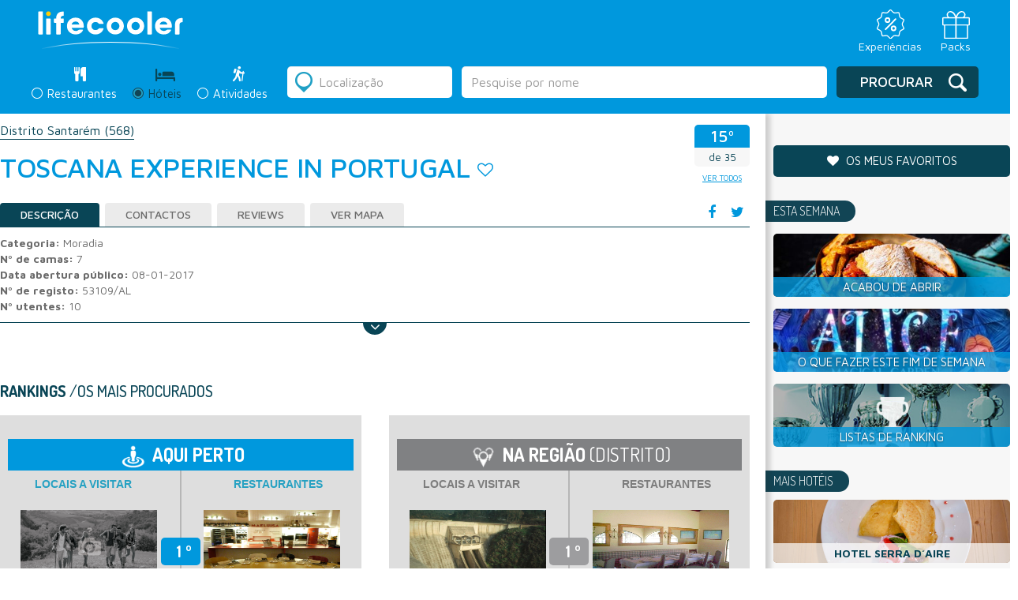

--- FILE ---
content_type: text/html; charset=utf-8
request_url: https://www.google.com/recaptcha/api2/anchor?ar=1&k=6LcTJCcTAAAAAKVnf_yKhoB0zBCEpdmeZRaEda80&co=aHR0cHM6Ly9saWZlY29vbGVyLmNvbTo0NDM.&hl=en&v=9TiwnJFHeuIw_s0wSd3fiKfN&size=normal&anchor-ms=20000&execute-ms=30000&cb=3uyj1q4op6g6
body_size: 48770
content:
<!DOCTYPE HTML><html dir="ltr" lang="en"><head><meta http-equiv="Content-Type" content="text/html; charset=UTF-8">
<meta http-equiv="X-UA-Compatible" content="IE=edge">
<title>reCAPTCHA</title>
<style type="text/css">
/* cyrillic-ext */
@font-face {
  font-family: 'Roboto';
  font-style: normal;
  font-weight: 400;
  font-stretch: 100%;
  src: url(//fonts.gstatic.com/s/roboto/v48/KFO7CnqEu92Fr1ME7kSn66aGLdTylUAMa3GUBHMdazTgWw.woff2) format('woff2');
  unicode-range: U+0460-052F, U+1C80-1C8A, U+20B4, U+2DE0-2DFF, U+A640-A69F, U+FE2E-FE2F;
}
/* cyrillic */
@font-face {
  font-family: 'Roboto';
  font-style: normal;
  font-weight: 400;
  font-stretch: 100%;
  src: url(//fonts.gstatic.com/s/roboto/v48/KFO7CnqEu92Fr1ME7kSn66aGLdTylUAMa3iUBHMdazTgWw.woff2) format('woff2');
  unicode-range: U+0301, U+0400-045F, U+0490-0491, U+04B0-04B1, U+2116;
}
/* greek-ext */
@font-face {
  font-family: 'Roboto';
  font-style: normal;
  font-weight: 400;
  font-stretch: 100%;
  src: url(//fonts.gstatic.com/s/roboto/v48/KFO7CnqEu92Fr1ME7kSn66aGLdTylUAMa3CUBHMdazTgWw.woff2) format('woff2');
  unicode-range: U+1F00-1FFF;
}
/* greek */
@font-face {
  font-family: 'Roboto';
  font-style: normal;
  font-weight: 400;
  font-stretch: 100%;
  src: url(//fonts.gstatic.com/s/roboto/v48/KFO7CnqEu92Fr1ME7kSn66aGLdTylUAMa3-UBHMdazTgWw.woff2) format('woff2');
  unicode-range: U+0370-0377, U+037A-037F, U+0384-038A, U+038C, U+038E-03A1, U+03A3-03FF;
}
/* math */
@font-face {
  font-family: 'Roboto';
  font-style: normal;
  font-weight: 400;
  font-stretch: 100%;
  src: url(//fonts.gstatic.com/s/roboto/v48/KFO7CnqEu92Fr1ME7kSn66aGLdTylUAMawCUBHMdazTgWw.woff2) format('woff2');
  unicode-range: U+0302-0303, U+0305, U+0307-0308, U+0310, U+0312, U+0315, U+031A, U+0326-0327, U+032C, U+032F-0330, U+0332-0333, U+0338, U+033A, U+0346, U+034D, U+0391-03A1, U+03A3-03A9, U+03B1-03C9, U+03D1, U+03D5-03D6, U+03F0-03F1, U+03F4-03F5, U+2016-2017, U+2034-2038, U+203C, U+2040, U+2043, U+2047, U+2050, U+2057, U+205F, U+2070-2071, U+2074-208E, U+2090-209C, U+20D0-20DC, U+20E1, U+20E5-20EF, U+2100-2112, U+2114-2115, U+2117-2121, U+2123-214F, U+2190, U+2192, U+2194-21AE, U+21B0-21E5, U+21F1-21F2, U+21F4-2211, U+2213-2214, U+2216-22FF, U+2308-230B, U+2310, U+2319, U+231C-2321, U+2336-237A, U+237C, U+2395, U+239B-23B7, U+23D0, U+23DC-23E1, U+2474-2475, U+25AF, U+25B3, U+25B7, U+25BD, U+25C1, U+25CA, U+25CC, U+25FB, U+266D-266F, U+27C0-27FF, U+2900-2AFF, U+2B0E-2B11, U+2B30-2B4C, U+2BFE, U+3030, U+FF5B, U+FF5D, U+1D400-1D7FF, U+1EE00-1EEFF;
}
/* symbols */
@font-face {
  font-family: 'Roboto';
  font-style: normal;
  font-weight: 400;
  font-stretch: 100%;
  src: url(//fonts.gstatic.com/s/roboto/v48/KFO7CnqEu92Fr1ME7kSn66aGLdTylUAMaxKUBHMdazTgWw.woff2) format('woff2');
  unicode-range: U+0001-000C, U+000E-001F, U+007F-009F, U+20DD-20E0, U+20E2-20E4, U+2150-218F, U+2190, U+2192, U+2194-2199, U+21AF, U+21E6-21F0, U+21F3, U+2218-2219, U+2299, U+22C4-22C6, U+2300-243F, U+2440-244A, U+2460-24FF, U+25A0-27BF, U+2800-28FF, U+2921-2922, U+2981, U+29BF, U+29EB, U+2B00-2BFF, U+4DC0-4DFF, U+FFF9-FFFB, U+10140-1018E, U+10190-1019C, U+101A0, U+101D0-101FD, U+102E0-102FB, U+10E60-10E7E, U+1D2C0-1D2D3, U+1D2E0-1D37F, U+1F000-1F0FF, U+1F100-1F1AD, U+1F1E6-1F1FF, U+1F30D-1F30F, U+1F315, U+1F31C, U+1F31E, U+1F320-1F32C, U+1F336, U+1F378, U+1F37D, U+1F382, U+1F393-1F39F, U+1F3A7-1F3A8, U+1F3AC-1F3AF, U+1F3C2, U+1F3C4-1F3C6, U+1F3CA-1F3CE, U+1F3D4-1F3E0, U+1F3ED, U+1F3F1-1F3F3, U+1F3F5-1F3F7, U+1F408, U+1F415, U+1F41F, U+1F426, U+1F43F, U+1F441-1F442, U+1F444, U+1F446-1F449, U+1F44C-1F44E, U+1F453, U+1F46A, U+1F47D, U+1F4A3, U+1F4B0, U+1F4B3, U+1F4B9, U+1F4BB, U+1F4BF, U+1F4C8-1F4CB, U+1F4D6, U+1F4DA, U+1F4DF, U+1F4E3-1F4E6, U+1F4EA-1F4ED, U+1F4F7, U+1F4F9-1F4FB, U+1F4FD-1F4FE, U+1F503, U+1F507-1F50B, U+1F50D, U+1F512-1F513, U+1F53E-1F54A, U+1F54F-1F5FA, U+1F610, U+1F650-1F67F, U+1F687, U+1F68D, U+1F691, U+1F694, U+1F698, U+1F6AD, U+1F6B2, U+1F6B9-1F6BA, U+1F6BC, U+1F6C6-1F6CF, U+1F6D3-1F6D7, U+1F6E0-1F6EA, U+1F6F0-1F6F3, U+1F6F7-1F6FC, U+1F700-1F7FF, U+1F800-1F80B, U+1F810-1F847, U+1F850-1F859, U+1F860-1F887, U+1F890-1F8AD, U+1F8B0-1F8BB, U+1F8C0-1F8C1, U+1F900-1F90B, U+1F93B, U+1F946, U+1F984, U+1F996, U+1F9E9, U+1FA00-1FA6F, U+1FA70-1FA7C, U+1FA80-1FA89, U+1FA8F-1FAC6, U+1FACE-1FADC, U+1FADF-1FAE9, U+1FAF0-1FAF8, U+1FB00-1FBFF;
}
/* vietnamese */
@font-face {
  font-family: 'Roboto';
  font-style: normal;
  font-weight: 400;
  font-stretch: 100%;
  src: url(//fonts.gstatic.com/s/roboto/v48/KFO7CnqEu92Fr1ME7kSn66aGLdTylUAMa3OUBHMdazTgWw.woff2) format('woff2');
  unicode-range: U+0102-0103, U+0110-0111, U+0128-0129, U+0168-0169, U+01A0-01A1, U+01AF-01B0, U+0300-0301, U+0303-0304, U+0308-0309, U+0323, U+0329, U+1EA0-1EF9, U+20AB;
}
/* latin-ext */
@font-face {
  font-family: 'Roboto';
  font-style: normal;
  font-weight: 400;
  font-stretch: 100%;
  src: url(//fonts.gstatic.com/s/roboto/v48/KFO7CnqEu92Fr1ME7kSn66aGLdTylUAMa3KUBHMdazTgWw.woff2) format('woff2');
  unicode-range: U+0100-02BA, U+02BD-02C5, U+02C7-02CC, U+02CE-02D7, U+02DD-02FF, U+0304, U+0308, U+0329, U+1D00-1DBF, U+1E00-1E9F, U+1EF2-1EFF, U+2020, U+20A0-20AB, U+20AD-20C0, U+2113, U+2C60-2C7F, U+A720-A7FF;
}
/* latin */
@font-face {
  font-family: 'Roboto';
  font-style: normal;
  font-weight: 400;
  font-stretch: 100%;
  src: url(//fonts.gstatic.com/s/roboto/v48/KFO7CnqEu92Fr1ME7kSn66aGLdTylUAMa3yUBHMdazQ.woff2) format('woff2');
  unicode-range: U+0000-00FF, U+0131, U+0152-0153, U+02BB-02BC, U+02C6, U+02DA, U+02DC, U+0304, U+0308, U+0329, U+2000-206F, U+20AC, U+2122, U+2191, U+2193, U+2212, U+2215, U+FEFF, U+FFFD;
}
/* cyrillic-ext */
@font-face {
  font-family: 'Roboto';
  font-style: normal;
  font-weight: 500;
  font-stretch: 100%;
  src: url(//fonts.gstatic.com/s/roboto/v48/KFO7CnqEu92Fr1ME7kSn66aGLdTylUAMa3GUBHMdazTgWw.woff2) format('woff2');
  unicode-range: U+0460-052F, U+1C80-1C8A, U+20B4, U+2DE0-2DFF, U+A640-A69F, U+FE2E-FE2F;
}
/* cyrillic */
@font-face {
  font-family: 'Roboto';
  font-style: normal;
  font-weight: 500;
  font-stretch: 100%;
  src: url(//fonts.gstatic.com/s/roboto/v48/KFO7CnqEu92Fr1ME7kSn66aGLdTylUAMa3iUBHMdazTgWw.woff2) format('woff2');
  unicode-range: U+0301, U+0400-045F, U+0490-0491, U+04B0-04B1, U+2116;
}
/* greek-ext */
@font-face {
  font-family: 'Roboto';
  font-style: normal;
  font-weight: 500;
  font-stretch: 100%;
  src: url(//fonts.gstatic.com/s/roboto/v48/KFO7CnqEu92Fr1ME7kSn66aGLdTylUAMa3CUBHMdazTgWw.woff2) format('woff2');
  unicode-range: U+1F00-1FFF;
}
/* greek */
@font-face {
  font-family: 'Roboto';
  font-style: normal;
  font-weight: 500;
  font-stretch: 100%;
  src: url(//fonts.gstatic.com/s/roboto/v48/KFO7CnqEu92Fr1ME7kSn66aGLdTylUAMa3-UBHMdazTgWw.woff2) format('woff2');
  unicode-range: U+0370-0377, U+037A-037F, U+0384-038A, U+038C, U+038E-03A1, U+03A3-03FF;
}
/* math */
@font-face {
  font-family: 'Roboto';
  font-style: normal;
  font-weight: 500;
  font-stretch: 100%;
  src: url(//fonts.gstatic.com/s/roboto/v48/KFO7CnqEu92Fr1ME7kSn66aGLdTylUAMawCUBHMdazTgWw.woff2) format('woff2');
  unicode-range: U+0302-0303, U+0305, U+0307-0308, U+0310, U+0312, U+0315, U+031A, U+0326-0327, U+032C, U+032F-0330, U+0332-0333, U+0338, U+033A, U+0346, U+034D, U+0391-03A1, U+03A3-03A9, U+03B1-03C9, U+03D1, U+03D5-03D6, U+03F0-03F1, U+03F4-03F5, U+2016-2017, U+2034-2038, U+203C, U+2040, U+2043, U+2047, U+2050, U+2057, U+205F, U+2070-2071, U+2074-208E, U+2090-209C, U+20D0-20DC, U+20E1, U+20E5-20EF, U+2100-2112, U+2114-2115, U+2117-2121, U+2123-214F, U+2190, U+2192, U+2194-21AE, U+21B0-21E5, U+21F1-21F2, U+21F4-2211, U+2213-2214, U+2216-22FF, U+2308-230B, U+2310, U+2319, U+231C-2321, U+2336-237A, U+237C, U+2395, U+239B-23B7, U+23D0, U+23DC-23E1, U+2474-2475, U+25AF, U+25B3, U+25B7, U+25BD, U+25C1, U+25CA, U+25CC, U+25FB, U+266D-266F, U+27C0-27FF, U+2900-2AFF, U+2B0E-2B11, U+2B30-2B4C, U+2BFE, U+3030, U+FF5B, U+FF5D, U+1D400-1D7FF, U+1EE00-1EEFF;
}
/* symbols */
@font-face {
  font-family: 'Roboto';
  font-style: normal;
  font-weight: 500;
  font-stretch: 100%;
  src: url(//fonts.gstatic.com/s/roboto/v48/KFO7CnqEu92Fr1ME7kSn66aGLdTylUAMaxKUBHMdazTgWw.woff2) format('woff2');
  unicode-range: U+0001-000C, U+000E-001F, U+007F-009F, U+20DD-20E0, U+20E2-20E4, U+2150-218F, U+2190, U+2192, U+2194-2199, U+21AF, U+21E6-21F0, U+21F3, U+2218-2219, U+2299, U+22C4-22C6, U+2300-243F, U+2440-244A, U+2460-24FF, U+25A0-27BF, U+2800-28FF, U+2921-2922, U+2981, U+29BF, U+29EB, U+2B00-2BFF, U+4DC0-4DFF, U+FFF9-FFFB, U+10140-1018E, U+10190-1019C, U+101A0, U+101D0-101FD, U+102E0-102FB, U+10E60-10E7E, U+1D2C0-1D2D3, U+1D2E0-1D37F, U+1F000-1F0FF, U+1F100-1F1AD, U+1F1E6-1F1FF, U+1F30D-1F30F, U+1F315, U+1F31C, U+1F31E, U+1F320-1F32C, U+1F336, U+1F378, U+1F37D, U+1F382, U+1F393-1F39F, U+1F3A7-1F3A8, U+1F3AC-1F3AF, U+1F3C2, U+1F3C4-1F3C6, U+1F3CA-1F3CE, U+1F3D4-1F3E0, U+1F3ED, U+1F3F1-1F3F3, U+1F3F5-1F3F7, U+1F408, U+1F415, U+1F41F, U+1F426, U+1F43F, U+1F441-1F442, U+1F444, U+1F446-1F449, U+1F44C-1F44E, U+1F453, U+1F46A, U+1F47D, U+1F4A3, U+1F4B0, U+1F4B3, U+1F4B9, U+1F4BB, U+1F4BF, U+1F4C8-1F4CB, U+1F4D6, U+1F4DA, U+1F4DF, U+1F4E3-1F4E6, U+1F4EA-1F4ED, U+1F4F7, U+1F4F9-1F4FB, U+1F4FD-1F4FE, U+1F503, U+1F507-1F50B, U+1F50D, U+1F512-1F513, U+1F53E-1F54A, U+1F54F-1F5FA, U+1F610, U+1F650-1F67F, U+1F687, U+1F68D, U+1F691, U+1F694, U+1F698, U+1F6AD, U+1F6B2, U+1F6B9-1F6BA, U+1F6BC, U+1F6C6-1F6CF, U+1F6D3-1F6D7, U+1F6E0-1F6EA, U+1F6F0-1F6F3, U+1F6F7-1F6FC, U+1F700-1F7FF, U+1F800-1F80B, U+1F810-1F847, U+1F850-1F859, U+1F860-1F887, U+1F890-1F8AD, U+1F8B0-1F8BB, U+1F8C0-1F8C1, U+1F900-1F90B, U+1F93B, U+1F946, U+1F984, U+1F996, U+1F9E9, U+1FA00-1FA6F, U+1FA70-1FA7C, U+1FA80-1FA89, U+1FA8F-1FAC6, U+1FACE-1FADC, U+1FADF-1FAE9, U+1FAF0-1FAF8, U+1FB00-1FBFF;
}
/* vietnamese */
@font-face {
  font-family: 'Roboto';
  font-style: normal;
  font-weight: 500;
  font-stretch: 100%;
  src: url(//fonts.gstatic.com/s/roboto/v48/KFO7CnqEu92Fr1ME7kSn66aGLdTylUAMa3OUBHMdazTgWw.woff2) format('woff2');
  unicode-range: U+0102-0103, U+0110-0111, U+0128-0129, U+0168-0169, U+01A0-01A1, U+01AF-01B0, U+0300-0301, U+0303-0304, U+0308-0309, U+0323, U+0329, U+1EA0-1EF9, U+20AB;
}
/* latin-ext */
@font-face {
  font-family: 'Roboto';
  font-style: normal;
  font-weight: 500;
  font-stretch: 100%;
  src: url(//fonts.gstatic.com/s/roboto/v48/KFO7CnqEu92Fr1ME7kSn66aGLdTylUAMa3KUBHMdazTgWw.woff2) format('woff2');
  unicode-range: U+0100-02BA, U+02BD-02C5, U+02C7-02CC, U+02CE-02D7, U+02DD-02FF, U+0304, U+0308, U+0329, U+1D00-1DBF, U+1E00-1E9F, U+1EF2-1EFF, U+2020, U+20A0-20AB, U+20AD-20C0, U+2113, U+2C60-2C7F, U+A720-A7FF;
}
/* latin */
@font-face {
  font-family: 'Roboto';
  font-style: normal;
  font-weight: 500;
  font-stretch: 100%;
  src: url(//fonts.gstatic.com/s/roboto/v48/KFO7CnqEu92Fr1ME7kSn66aGLdTylUAMa3yUBHMdazQ.woff2) format('woff2');
  unicode-range: U+0000-00FF, U+0131, U+0152-0153, U+02BB-02BC, U+02C6, U+02DA, U+02DC, U+0304, U+0308, U+0329, U+2000-206F, U+20AC, U+2122, U+2191, U+2193, U+2212, U+2215, U+FEFF, U+FFFD;
}
/* cyrillic-ext */
@font-face {
  font-family: 'Roboto';
  font-style: normal;
  font-weight: 900;
  font-stretch: 100%;
  src: url(//fonts.gstatic.com/s/roboto/v48/KFO7CnqEu92Fr1ME7kSn66aGLdTylUAMa3GUBHMdazTgWw.woff2) format('woff2');
  unicode-range: U+0460-052F, U+1C80-1C8A, U+20B4, U+2DE0-2DFF, U+A640-A69F, U+FE2E-FE2F;
}
/* cyrillic */
@font-face {
  font-family: 'Roboto';
  font-style: normal;
  font-weight: 900;
  font-stretch: 100%;
  src: url(//fonts.gstatic.com/s/roboto/v48/KFO7CnqEu92Fr1ME7kSn66aGLdTylUAMa3iUBHMdazTgWw.woff2) format('woff2');
  unicode-range: U+0301, U+0400-045F, U+0490-0491, U+04B0-04B1, U+2116;
}
/* greek-ext */
@font-face {
  font-family: 'Roboto';
  font-style: normal;
  font-weight: 900;
  font-stretch: 100%;
  src: url(//fonts.gstatic.com/s/roboto/v48/KFO7CnqEu92Fr1ME7kSn66aGLdTylUAMa3CUBHMdazTgWw.woff2) format('woff2');
  unicode-range: U+1F00-1FFF;
}
/* greek */
@font-face {
  font-family: 'Roboto';
  font-style: normal;
  font-weight: 900;
  font-stretch: 100%;
  src: url(//fonts.gstatic.com/s/roboto/v48/KFO7CnqEu92Fr1ME7kSn66aGLdTylUAMa3-UBHMdazTgWw.woff2) format('woff2');
  unicode-range: U+0370-0377, U+037A-037F, U+0384-038A, U+038C, U+038E-03A1, U+03A3-03FF;
}
/* math */
@font-face {
  font-family: 'Roboto';
  font-style: normal;
  font-weight: 900;
  font-stretch: 100%;
  src: url(//fonts.gstatic.com/s/roboto/v48/KFO7CnqEu92Fr1ME7kSn66aGLdTylUAMawCUBHMdazTgWw.woff2) format('woff2');
  unicode-range: U+0302-0303, U+0305, U+0307-0308, U+0310, U+0312, U+0315, U+031A, U+0326-0327, U+032C, U+032F-0330, U+0332-0333, U+0338, U+033A, U+0346, U+034D, U+0391-03A1, U+03A3-03A9, U+03B1-03C9, U+03D1, U+03D5-03D6, U+03F0-03F1, U+03F4-03F5, U+2016-2017, U+2034-2038, U+203C, U+2040, U+2043, U+2047, U+2050, U+2057, U+205F, U+2070-2071, U+2074-208E, U+2090-209C, U+20D0-20DC, U+20E1, U+20E5-20EF, U+2100-2112, U+2114-2115, U+2117-2121, U+2123-214F, U+2190, U+2192, U+2194-21AE, U+21B0-21E5, U+21F1-21F2, U+21F4-2211, U+2213-2214, U+2216-22FF, U+2308-230B, U+2310, U+2319, U+231C-2321, U+2336-237A, U+237C, U+2395, U+239B-23B7, U+23D0, U+23DC-23E1, U+2474-2475, U+25AF, U+25B3, U+25B7, U+25BD, U+25C1, U+25CA, U+25CC, U+25FB, U+266D-266F, U+27C0-27FF, U+2900-2AFF, U+2B0E-2B11, U+2B30-2B4C, U+2BFE, U+3030, U+FF5B, U+FF5D, U+1D400-1D7FF, U+1EE00-1EEFF;
}
/* symbols */
@font-face {
  font-family: 'Roboto';
  font-style: normal;
  font-weight: 900;
  font-stretch: 100%;
  src: url(//fonts.gstatic.com/s/roboto/v48/KFO7CnqEu92Fr1ME7kSn66aGLdTylUAMaxKUBHMdazTgWw.woff2) format('woff2');
  unicode-range: U+0001-000C, U+000E-001F, U+007F-009F, U+20DD-20E0, U+20E2-20E4, U+2150-218F, U+2190, U+2192, U+2194-2199, U+21AF, U+21E6-21F0, U+21F3, U+2218-2219, U+2299, U+22C4-22C6, U+2300-243F, U+2440-244A, U+2460-24FF, U+25A0-27BF, U+2800-28FF, U+2921-2922, U+2981, U+29BF, U+29EB, U+2B00-2BFF, U+4DC0-4DFF, U+FFF9-FFFB, U+10140-1018E, U+10190-1019C, U+101A0, U+101D0-101FD, U+102E0-102FB, U+10E60-10E7E, U+1D2C0-1D2D3, U+1D2E0-1D37F, U+1F000-1F0FF, U+1F100-1F1AD, U+1F1E6-1F1FF, U+1F30D-1F30F, U+1F315, U+1F31C, U+1F31E, U+1F320-1F32C, U+1F336, U+1F378, U+1F37D, U+1F382, U+1F393-1F39F, U+1F3A7-1F3A8, U+1F3AC-1F3AF, U+1F3C2, U+1F3C4-1F3C6, U+1F3CA-1F3CE, U+1F3D4-1F3E0, U+1F3ED, U+1F3F1-1F3F3, U+1F3F5-1F3F7, U+1F408, U+1F415, U+1F41F, U+1F426, U+1F43F, U+1F441-1F442, U+1F444, U+1F446-1F449, U+1F44C-1F44E, U+1F453, U+1F46A, U+1F47D, U+1F4A3, U+1F4B0, U+1F4B3, U+1F4B9, U+1F4BB, U+1F4BF, U+1F4C8-1F4CB, U+1F4D6, U+1F4DA, U+1F4DF, U+1F4E3-1F4E6, U+1F4EA-1F4ED, U+1F4F7, U+1F4F9-1F4FB, U+1F4FD-1F4FE, U+1F503, U+1F507-1F50B, U+1F50D, U+1F512-1F513, U+1F53E-1F54A, U+1F54F-1F5FA, U+1F610, U+1F650-1F67F, U+1F687, U+1F68D, U+1F691, U+1F694, U+1F698, U+1F6AD, U+1F6B2, U+1F6B9-1F6BA, U+1F6BC, U+1F6C6-1F6CF, U+1F6D3-1F6D7, U+1F6E0-1F6EA, U+1F6F0-1F6F3, U+1F6F7-1F6FC, U+1F700-1F7FF, U+1F800-1F80B, U+1F810-1F847, U+1F850-1F859, U+1F860-1F887, U+1F890-1F8AD, U+1F8B0-1F8BB, U+1F8C0-1F8C1, U+1F900-1F90B, U+1F93B, U+1F946, U+1F984, U+1F996, U+1F9E9, U+1FA00-1FA6F, U+1FA70-1FA7C, U+1FA80-1FA89, U+1FA8F-1FAC6, U+1FACE-1FADC, U+1FADF-1FAE9, U+1FAF0-1FAF8, U+1FB00-1FBFF;
}
/* vietnamese */
@font-face {
  font-family: 'Roboto';
  font-style: normal;
  font-weight: 900;
  font-stretch: 100%;
  src: url(//fonts.gstatic.com/s/roboto/v48/KFO7CnqEu92Fr1ME7kSn66aGLdTylUAMa3OUBHMdazTgWw.woff2) format('woff2');
  unicode-range: U+0102-0103, U+0110-0111, U+0128-0129, U+0168-0169, U+01A0-01A1, U+01AF-01B0, U+0300-0301, U+0303-0304, U+0308-0309, U+0323, U+0329, U+1EA0-1EF9, U+20AB;
}
/* latin-ext */
@font-face {
  font-family: 'Roboto';
  font-style: normal;
  font-weight: 900;
  font-stretch: 100%;
  src: url(//fonts.gstatic.com/s/roboto/v48/KFO7CnqEu92Fr1ME7kSn66aGLdTylUAMa3KUBHMdazTgWw.woff2) format('woff2');
  unicode-range: U+0100-02BA, U+02BD-02C5, U+02C7-02CC, U+02CE-02D7, U+02DD-02FF, U+0304, U+0308, U+0329, U+1D00-1DBF, U+1E00-1E9F, U+1EF2-1EFF, U+2020, U+20A0-20AB, U+20AD-20C0, U+2113, U+2C60-2C7F, U+A720-A7FF;
}
/* latin */
@font-face {
  font-family: 'Roboto';
  font-style: normal;
  font-weight: 900;
  font-stretch: 100%;
  src: url(//fonts.gstatic.com/s/roboto/v48/KFO7CnqEu92Fr1ME7kSn66aGLdTylUAMa3yUBHMdazQ.woff2) format('woff2');
  unicode-range: U+0000-00FF, U+0131, U+0152-0153, U+02BB-02BC, U+02C6, U+02DA, U+02DC, U+0304, U+0308, U+0329, U+2000-206F, U+20AC, U+2122, U+2191, U+2193, U+2212, U+2215, U+FEFF, U+FFFD;
}

</style>
<link rel="stylesheet" type="text/css" href="https://www.gstatic.com/recaptcha/releases/9TiwnJFHeuIw_s0wSd3fiKfN/styles__ltr.css">
<script nonce="kbDswqGl0PHwmcxFdOMIUQ" type="text/javascript">window['__recaptcha_api'] = 'https://www.google.com/recaptcha/api2/';</script>
<script type="text/javascript" src="https://www.gstatic.com/recaptcha/releases/9TiwnJFHeuIw_s0wSd3fiKfN/recaptcha__en.js" nonce="kbDswqGl0PHwmcxFdOMIUQ">
      
    </script></head>
<body><div id="rc-anchor-alert" class="rc-anchor-alert"></div>
<input type="hidden" id="recaptcha-token" value="[base64]">
<script type="text/javascript" nonce="kbDswqGl0PHwmcxFdOMIUQ">
      recaptcha.anchor.Main.init("[\x22ainput\x22,[\x22bgdata\x22,\x22\x22,\[base64]/[base64]/[base64]/[base64]/[base64]/[base64]/[base64]/[base64]/[base64]/[base64]\\u003d\x22,\[base64]\\u003d\\u003d\x22,\x22Q3AKTsO9w40aEnBHwpd/w4UmMlwJwoTCul/DomIOR8KwewnCusOcHk5yOlfDt8OawqjCgxQEacOew6TCpw9QFVnDqDLDlX8Awqt3IsKVw4fCm8KbJCEWw4LCnRzCkBNEwoE/[base64]/D2fDth/CnMKJZhrDlsOFwrjCrR8jQMOuUcOXw7AjWsO+w6/CpB4hw57ClsO4LiPDvSrCg8KTw4XDoDrDlkUbV8KKOBzDp2DCusOsw6EabcKhfQU2fsKfw7PClwvDg8KCCMOkw6nDrcKPwqAdQj/[base64]/CmFgSw7PDtcO/woLCqMKCw4LDvsK0wqU7wprDhgoiwqsYCRZDbcK/w4XDvzLCmAjCiS9/[base64]/w6xTVsORw7nCv1PDhsOdw6DCkcKiw77Cr8Kow7XCuMOBw7HDmB1KemtGQsKawo4aVXbCnTDDmwbCg8KRNMKcw70sRMK/EsKNW8KQcGlnK8OIAnd2LxTCvA/DpDJNF8O/w6TDisOww7YeNXLDkFIBwr7DhB3Ckk5Nwq7DqcKUDDTDvF3CsMOyEm3Djn/[base64]/VC3DksK8BMKTF8K9w7ttw4jCqw7CqknCrxXCgMK1H8KtL09PJB9/fcK6OMOYQcOVIzopwovCnkfDkcOgasKVwrvCkMOFwo9IVMKJwpLCuwPChMKowrvCgVNswrBow4DClsKJw4bCon3DuTQOwo7CjsKDw7Epwp3Dnx03wpPDiCNdMsOFGsORw6VWwqZ2w5rCusO+DwdQwqtnwqjCkiTDp2PDnXnDqzMFw69EQMKkQ2/CnxI3en8TRsKRwqrCqztlw63Di8OJw7zCk1NyOlsQwrnDqhjDhXAvKC9tZMK9wqU0esOaw5TDhVgiBsOPwqvCp8KJRcOqLcORwq5/[base64]/Dp8OcXFsgwrfDhxfDjGbClMKSVxQVIsKpw651JhfClsKAw4jChsKyX8OlwpsoTiwjajzCtn/CvsK7L8OMdznCjDFnasOWw49Lw7Bew7nDosKywpTDncKEJcO8PQzDucObw4rCvFFEw6g+VMK2wqVXQsOXbAzCrwjDoS4LO8OmbFrDmcOqwrzCnDbDvj/CosKvXTFxwpTCkBLDm3jCrBhQAMKMYMOWJF3Dn8Kkwr3DvsOgXVzCnk0eBMOMUcOtwrVjw77Cv8OULcKww7rCg3DCjxnCojJSbsKqCHAgw6PDgBlpQcO+wr7DlXfDrGY0wqFuwoUXEFDDrGzDj0/[base64]/DusKtJw0wBSvDlMKLYA7Duj3DtzDCtcK5w5vDnMKpAl3Dig8UwqUUw6hvwodEwpplaMKjJl1+KELChMKPw41Bw7QHJcOwwoZ+w5bDolHCmcKFSsKtw4zCt8KPOcKZwr/Ch8OUc8O2ZsKkw4fDtsO5wrEEwoEKwrnDsFsqwrLCqC7DlsKDwpd6w7bCnMOtfX/ChsOvPzDDq17CjcKzPCHCpMOsw5PDnXo4wppgw5dgHsKTEUtfaAMKw5dWwpnDjikKY8O2Q8K9W8O7w4HCusO/OSrCrcOcTMKQMsKcwpQXw6hTwrPCqcO1w6hxw5rDhcKXwq0+wpjDqmvCqzEAwrs7woFCw5nDuitZXMKww7nDqMK1Y1cUS8Kgw7RgwoHCjVASwoHDssOBwpPCscKzwoPChcK1N8KqwqNjwrofwqB6w7PDv2tJwpPCvFnDqGDDnEhkY8O3w45mw5oXUsObwpDDhcOGSj/[base64]/Dpxtfwp/DkwUHOn89wogFwo3DssOnw4cvw54GT8Ovdjs+Iw9SRnjCs8KJw5ASwpF/w57CicOwcsKuKMKRDEfCi2zDjsOHSxl7MSZTw7Z6A3vDssKmTcK/wqHDiXzCj8OVwoHDq8OQwpTDvTDCr8KSfGrDqMKCwqLDocKew7XCvcO0Ig/[base64]/[base64]/Du1PDr8OdwrYTccOte8Kjw55EAsKmI8OFw4/CvH/CqcORw4o3JsOBEy8WCsKxw6nCtcOHw6fCk1dWwrs4wpjCu2AoDh5Hw4/[base64]/Dg8OBw6rCq8OjMcOHw7bDsDzCmFPDgzcHw7fCssKNUsOmCcOPEh5ewpMowoIcWgfDmhlow47CpgPCuWYrw4XChwHCulNCw4vCvyc6wqoBw7vDmxDCtRlgw7HCsF9HC1tYZkbDqDs+FcO7WljCpsOnTcOBwpx5GMKWworClcOHw5zClAzCoEsnOzo5K2h9w5/DoSBmDA3Cu31Fwq/CjcOMw55qCcO4wrrDhVprKsOqAi/CsHTCm1wRwojCmcKsFRtcw6HDrxXCpcKXG8K+w4YLwpk/[base64]/[base64]/[base64]/[base64]/CsMOqQRbDoMKaGMKBw7h5WsKvJiDDrMKKMH4mVcKkJgxowpdwYsKaIiDDvsOxw7fDhDdBBcONAi9gwpA/w5vDl8OoBsO8BcOmwrxmwpzDksKxw6HDvHM1KcOvwrhqwoPDq3kAw5zDkjHCvMK2wpAhw4/DmhDDkR5iw5xXScKtw7DCqk7DkcKkwqzDpMOaw7ULLsOAwpEPNMK6T8O1T8KKwqbDsz9qw7Z1YUEyKWk3UyrDmsKaIQrDjsOUasO1w5LCmxjDmMKXTA0BLcK5RTc9E8OGYwvDulweN8KEwo7Cs8KXMgvDsl/Ds8KEwqLCqcKTIsK1w5DCnFzCt8KLw407wpcQOVPDiw8bw6Bzwp1wfR9SwoXDjMKyPcOeCVLDpGR3w5jCt8OBw5/DkURFw63CisKEXMKPVxtcawHDvkkJb8KEwrrDvVIUPFtaYQbChXrCqB8UwopGMVrDozvDpHNTF8Ojw7zChkrDm8OAYnNAw6VsemBdw4bDsMOgw7w6wr0sw5V6wo3DjT84cHDCrEUqbsKWEcKQwp7DohzChx/CjR8MYcKCwohxNx3ClcOjwp3CgArDicOew5LDslxyHATDixHDnMK0wpdkwpLCt3V/w6/Dr2kew67DvWYIDcKbXsK5CMKiwrdOw5/DssO3FGDDhTXDmDbCt2zDilnDvEzDpQ/ClMKBAMKKJMK4IMKARnbCi3hbwpbCrXF5AlpEcTvDrWDDrDHCkMKIVmZCwr42wpZQw4LCpsO5el0aw5jCtcK/[base64]/w7hEw7d+IcO7XMKPJsOUNsKHwrkUDkjCrwvDrcK7w7rCtsO7esO6wqfCsMKOwqNKdsO/ccOnwqkkwqouw6FXwrRYwq/DjsOvw7nDuXNhTcOqIcO8w5tQwo/[base64]/DmcOBwqldwpk/JsOsw6AuScOTw7HCtMK8woHCmlfDh8K6wqJlwq1WwqNofcOPw75Xwq/DkDZrDGbDmMOww4IEQQoaw5fDhj7CmMOlw7sxw6PDtxPDtQImZXjDhUvDkHoyFGbDuTfDlMKxwoXCnsKHw40pQcOof8OOw5TDuwrCunnCoivDoDfDpWfCtcOdw6FFwrJow6ZSbiXDncOawrrCpcKsw5vCoiHDocKjw7cQCAYuw4U+w6M/FAvCpsOfw5wOw6l+Gi7Dh8KdPcKVdlQGwoR1PxDClsOHwpjCvcOkQG/DgiLCjMOoJ8KfMcKOwpHCmMOXDBkRwrTCqMKJU8KSHC3DqXHCvMOTw6QzDkXDuyrCqcOZw63DmXIBYMKTw7wZw4EFwqINeDhDOVQ6w6PDtRUgFMKXwpZvwq5KwpjCssKMw7/CulMawqwjwrYWQ2p/woNywps0wqLDhVM/w7bCqMOCw5VhdMOHccO0wokYwrnCnBrDpMO8wqPDvcK9wpggTcOKw6QLWsOKwojDvcOXwpJ9RMOgwrQuwojDqDTCjsKYwpZ3N8KeJEBcwpHCpcKwIsKkPWlNUMKzw4lBI8OjScKTwrUZLxkqf8OnMsOIwp5wBsKpCsK0w6hRwobDhk/DjMKYw6HDi3PCq8OnMV/[base64]/DiMKCwrA+wofCqsOYwq/[base64]/[base64]/DucKcwoRhwpEZTyXCncKeFBtLbm15KhzDiUZMw4vDssOYNcO4S8KiaQoEw6kGwrfDiMO8wrZgEMOjwoh+RMObw7cww5cILBMzw5bCksOCwrLCvMKGXMO2w5kfwqvDrMOzwo9Nwqk3wovDl3s9agLDjsKWU8KLw59aGcObdsOoZi/[base64]/[base64]/DucKoWVjCuAUWw7t3GTByEAlRwrHDjsOEw7jCmcKcw6vDiUfDhnFJHsOiwrhqTcKiCWzCp0EswqjCnsKpwqnDpMOJw4rDoiTCvhHDl8Opwosawo/CmMO7YjlhRsK7w6rDj1/[base64]/DnQoAM8KXSCcsI1DDu8KTw7TDtTYSwq8xcE0IJGc9w5MLVSo0w50Lw7AMJkFHwrnDgcO/w5bDgsKXw5ZYBsOMwrvDhsKGOhvDuH/CvsOMPcOsUcONw47DpcKqWSd/a1bCmXozDsOGWcK7b0YJbmxUwpojwqfDjcKScyMtN8K2wrHDmsOmccO9w53DoMKzGljDqkF5w4QoJUxgw6R+w7LCpcKNXsKgXgkrbcK/wrYRZUVxUXnCn8KZwpBNw5bDoADCnA0mayNewolFwq/DnMOPwoc9w5TCnBXCtMObO8Omw7XDtMO1XRHDiTrDo8O1woIwYhFGw68AwrxswoDClyLDlDwoOMOGSiFMwonCoD/[base64]/CsMKgwqQaCMKuTVMWZsKAw5BOw7fCj33DocOEwq4/[base64]/Cpl7DvcOjw5BjX1tuwpXDqFvDqMOgw4EgwrTDm8K9wqrDj0VXeGnCm8KiBcKEwp7CjsKmwqY4w7PCncKxLkTDhcKjYy7CpMKbbiHCgyjCr8O9cRnCnznDp8KOw6NxP8K2HcKLAcK4XgPCo8O/FMO4MMOWGsK/wonDrMO+BQVqwpjCisOmMRXCrsKCFcKcL8Obwr19w4FPIMKXwonDgcK2eMOdMQbCsmLCusOCwpsJwrlcw7tpw6PDr1/Dl0nCqCXCjhLDoMOLc8O5w7zCq8OOwoHDpsOEwrTDsXA+JcOKUl3DlVkQw7bCszJXw5puG3nCuBnCvkzCpsOlWcO8F8OYdMKmaTxzJn0Twp4iEcK7w4fCpWQIw78cw47DvMKwRMKawokIwq/DtSvCtAQCFyzDh2bCgRMdw6d9w69XVUbCucO/w5TClsKXw60Sw57Dl8O7w4hiwp8hY8O/K8O8OMOnRMOOw6HDosOmw6zDksK0Lk5gNhFiw6HCscKQEgnCqQp6VMOyEcOewqHDsMKsN8O9YsKbwrDDocOCwq3DmcOnHwRowrsUw6kBbsOlNMOjecOTw6N5NsKXWm3Dv0vDjsKJwpkyf2bCtAbDh8KQTcO+dcOfTcOgw7laXcK1TSwpTR/[base64]/Cog7Cn0Erw6bDg8K1w55lQMKDw47CgF8kw5zDpsKIwocRw6vCpHpzH8OwXmLDucOXI8KRw5Ijw593NGTDosKYDQ3Ct31qwosxa8OLwoPDoC/Co8O8wpxyw5/DtRsSwrEYw7LDnz/Dm1jDj8KDw4rCiwbCt8KCwqnCrMOjwoA/w4nDiAJTTWJxwqVuU8KzecKlHMOawrxdcg7CoznDmyPDscKtCG7DscKmwojClSE+w43CicOyPgXCpWJUZcKyZw3DskINAX5eM8OHA047AGnDulDCr2vDrMKWw6PDm8OTSsOnZl7DgcKsTEh7AcKRw5kqAz3DqCdxFMK/wqTCkcKmTcKLwovCll7DksOSw4oqw5TDqRbDhcOYw4piwolSwonDlcKAQMKFw4Jaw7TDmnrDiUFgw7DDml7CmHLDr8KCFsO4ScOiWlxPwol3wqkqwrzDiQkbSwsWwrdtdcK0I2BZwoDCu2QKEwnCtcKqQ8O3wpQFw5jClMOwU8O/[base64]/DpcKzehJ/w6LCsW/Cm8KRw49MNcOPw5XDqncJXsKEflTCqcOZS8Omw7o4w7Jww4Bww7A1P8OCHBAWwqphw4TCtMOYaFo8w5rDonIzKsKEw7bDksO1w4sQcE3ChcKTUMOiFQDDpDHCkWnDrsKENRrDhwHCimvDhcKBwqzCv0wTKE4uWxQpQsO9eMOpw5LCgl/DunJWw7bCk1wbYljDs1nDmcODwoDDh24eV8K8woATw75FwprDjMK+w4EzHMOjDhEawr46w6LCk8KkYgwBJzsuw5pZwqNawozCrkDClsK9w58CGcKHwqHCpUzDjCnDusKuGwnDq0BmJjTDgMK+Zi5lRV/DvsORdDJmVcOXw7hSP8Oiw7PDkxDCikQkw5lRM11Cw5scW3XDoFTCoDbDsMOQwrfClHYcfXrDsX8pw7jCjMKfbUJHGkzDmU84dsOywrrDlVzCjCvCnMO9wqzDmzLCl3vCtsODwqzDhsOpZMOTwqQvL0VEd2/CinjCmGpGw5HDisKXQ0YaTMODwq3CmnXCqWpOwrzDvWFTd8KER33CgDbDlMK6AcOEHRvDqMONTsOAGMKJw5/DjiAbCyDDn2Yrwo4gwoDDocKoG8KnC8K9aMOIw5TDucOCwpJfw5MRw5nDnELCqy4JVEFFw64xw5XChSNEUH8DbwVjw68XWnRfJsKHwpHDkzzDjFkNC8Oqwpkmwp1Tw7rDvcOnwqlPMmzDusOoEXTDj2k1wqpowpjCn8KadcKJw7hUwo/Dslx3KcKgw6PCuX7Ckj/DuMKbwoh+wolrdkl8wqLCtMKYw5/[base64]/w70OOMK8ZyLDj8KXd8OGwrtYTcODw6DCnMKKSj3CssKtw4VNw6DCjcOcVVcyOMOjwpLCu8KWw6lldlk6SStMw7TChcKNwoHCocOBWMOsA8O8wrbDv8O4fklJwpJPw5hiDEh7w57DuzrCsi0RccOnw68VD1Asw6XCpsOAGzzDry85IjtoVMOvP8Kkwr/ClcOywq4jVMOKwqbClMOswoweEUcxZ8K9w6R/ecKTWCLCmxnCsXoLecKlw4bDhE5EMUUkw7rDhXklw63DtFVsNUsfKsOzYQZjw67CtTzChMKnd8KCw53CmHl1wqVmJHAsVhHCnMOjw5FAwobDj8OfZlZFdMOccgHCknXDnMKKZnN9M3fCncKIDgBTUhwUwrkzw6rDkzfDqMOQHsOiQGfDqMOaLTbClsKdBRFuw4/[base64]/wrTDnsKBwqdDw7EUVHTDpWDCiR3CkcOxJsKiw6xzbg3DpMKbw7kKHhPCk8OXw6HDhDXDgsOiw6nDjMORWTRpWsK2LQnCkcOuw6cZdMKXw4BJwpUywqfCqMKHM0/CscObYhMJAcOpw61vRnFlFkHCr1LDgXgowox1wp5TLh49IMO0woleOS/[base64]/Cu8O7eB41wqYMwoDDvQPDhmcYwpEXS8OrLwlPwpTDlFDCswZ4ZE7CsTlDcMKyGMO3wp3Dq009woFaR8Oiw7DDr8K4B8KRw5LDlsK/w71rwqIhb8KIw73DvMOTCVo6fcOvYMOuBcORwoBxY1dXwq0Ww7QYLRYeL3fCqXtEUsK2Zi1aZWUMwoh+AMKWw4LCh8OlKRpQw5RIPcKDO8Oewq0rUV/Cn2MBccKtfB7DiMOUCsOnwo5AA8KEw6vDijEOwq9cw6dlbMKWJTjCisOYEcKwwr/DscO+wocFXEfCvBfDtikFwrQKw7DCocKlZE/Dk8KyNFfDvMO6RMKodQjCvCVJw7dlwr7CoD4FRsOoMkANwqICcsKbwq/[base64]/dDJJw4Zdw5bCmkZfw4rDm14sXzTDs8KFKWZ3w5hHw6YZw4nCgAdiwoHDi8KpCSc3OCpyw5UDwqfDvyEVb8OeVDwPw4/Cv8KMc8KMIlnCq8O0BcK0wrvCtMOfDBkAfnE2w4HCiSs/wrLCscOdwqLCkcO2DQLCimBRcUEHwonDu8K3c3dfwrvCuMKGfFsFRsK/EhNYw5c8wrJvNcOKw71hwpzCvxrDnsO1C8OFAHoeGAcBIcO3w6wxcMO+wqQgwpwwNWtqw4DDt2tdw4nDr1bDvsODG8KDwr00U8KCF8KsU8KkwpnDsU1NwrHCvMOvw5w9w7PDrcO1w6vDtm7CrcO/w7kxEjrDjMOPTBl/LcKsw64Tw4IDWiBBwowPwpxIXTHDhgsyPcKUSMOUU8KDwokWw5QMw4nDiWZ1VnrDsEIhw6FyFD5QMMKPw4jDtyoTRljCp1vCm8OtG8OqwrrDssO/ShgFNydOeQvDolPCn2PDmT8/w5l1w6JSwosAYzxufMKCQAUnw6xDTHPCu8KHIzXDscOST8OocsOFwo7CkcKEw6cCw5V1woE8WcOWUsKCwr7DqMKKwoNkAcK/[base64]/[base64]/DvhvDrMOdw5rCvzBnKRfCkTTDtcK6AMOvw4nCoRTDpm7DgA5Ow5PCt8KCT2LCnw5kYgvCmcK2fcKDM1rDghXDlcKAeMKOFsOdw5HDt3grw43DtMK/Jyg/w5XDnCfDkFB8woljwq3Dv15QPDPCqCzCrBE0KXTDmg7DgnDCqSrDmFQHGABldUXDkgcJEGQjw51jQ8O8d3cvQEXDlGNtwqJbQMO1bsO6X0ZvasOFwrvCqWh1aMK7ecO5S8OKw4kXw6Zfw7bCvXJbwrx2woXDjS/CuMKSD3DCtl8ww5rCn8OXw5tLw61Lw6ZqCcO6wo5Gw63DklzDlFcbch5qwqzCgsKkaMKqfcOQTcKPw6PCp2rDs1HCgcKqZCsPRXfDnWxocsKLKgZqG8KKSsOxZmxaLSUoDMKww6B4wpxFw4PCncOvJ8KDwodDw5/DhVQmw70bdsOhwrg7IVk+w69SWsOEw5ldIcOUwqDDscOUw58Pwooawr5Xek4bMMOkwos5EsKnwpzDh8Kmw4dCBsKPJBIHwqNsWMKlw53DojIjwr/Dtnkrwq85wqnCssOQw6DCssKyw5PDrXpKwpjChBI2dwvCusK3w4MVT2ZeVDTCgDvCvDF3wph9w6XDmWUsw4fCtRnCpibCu8KkSlvDoHrCh0hjeAzDscKdTlAXwqLCo03CmQ3CpE80woXDjsOew7LDhy59wrZxa8OHdMKxw4/CgsK1DcOid8OYwq7CsMK8JcK5DMOKAMOqwp7Ch8KRwpwDwo3DuREQw657wp4Bw4IrwpzDoirDvBPDrsOswrHCgkMUwrLDusOUK28lwqHDj33Crw/DrXrDqGJUw5Aqw7UYwqokCSR3K0F4I8OpNcOcwpwqw4zCrFBIMzskw5HDqsO/L8OAYUwDwoTDuMKcw53ChcOewoYkw7nDjMOLKcKww4DCrsK9NS08wp/CkmfCmzjCulTCuwzCsi/Cgm4dcmMdwr5UwpzDsHxZwobCosO7wrTDrcKnwrI3wpR5AcOFw4UAMhoSwqV0JsOpw7pRw78CWXhMw4Vac1TCh8O0ZRdUwr7DjXbDv8KcwpTDuMKxwrLDtcKBP8KGV8K5w6c9DjdmKATCv8K4TcOZY8KJL8OqwpfDuRnCiAfDtVdWTkkvQ8KUcXbDsRTDpw/[base64]/DpcKOXMOZLg9pHgsWwq3Cl0DCqMOJwpDCv8ORecKkFwrCuwVXwoHCosOdwovDjMKoPR7Ckl1mwq7DtcOEw6x+WWLCuw4nwrFdwrvCrXtjesOHHTHCqsKwwq5FWTcrU8Kzwpgpw5HCqcOTw6Q/w4DDh3c+w7pHb8OGRcOywohXwrLDnMKDwo7CnWlfLDTDpV5DI8OCw7PDuFgjMsK+HMKxwqfCsWpbNTbDpcK6HhTCsAU/[base64]/[base64]/CuG7DrhHCjsKZIlfDrg7CuifDizBmwph3wolWwp7DlwAXwr3Do0JQw67CpiXCjkzCvx3DhcKHw6QXw7zDrcONOg/Cp3jDtUJYNFTDjcOzwpDCsMOQN8KCw705wrfDixxww5jDvlcCbMKEw6XChsKgXsK4wrQswp7DssOaQcKXwpHCjCrDncOzBWFOJyBfw6bCqTXCosK3wrx2w47DjsKLwq7Ct8KQw6UVKiwQwo0QwpJ4BhlWXsKtNU/CqxZSUsO8wqYWw4oPwoTCojXDqsK9PVfDosKNwqc5w4gKAcO6woXCmmEiD8K+wrJeSXnCqTtxw4/DozXDuMKEAcOXDcK7G8Omw4oEwoLCncOAHMOVwoPCkMOFSD8Rwrc+woXDocOnRcO7woNKwpXDvcKsw6U5fXXCicKIXcOyEsKtSGNNwqZzS35mwq/[base64]/CicO8WmBfDRzDl390F8OTGXbCgCAdwr7DiMOYT8KIwqfDr23DpcK4wqdUwpxXSMKCw7LDpcOFw6p3w4vDscKHwofDow/[base64]/DgWPCmsOcPsOdTcKCA8KNZsOCTcOXwpoLMlXDpXXDtxcswpxdwo06f2I6FcOYJMOPFcOWccOcccKMwofColPDvcKCwqMOdMOIOMKKwoIBG8KQScO6wpLCqj9Sw4FDVh/Dm8OTV8ObNsK+wot/w53DtMOzGUQdSsKQI8KYc8KgMlNiPMKmwrXCsjPDjcK/wqxfCMOiMAUyZcOuwrDChMOrasOWwooGTcOjw50ec1fDlBHDjMKgwqsyHsOow6ZoFwB+w7k3UsKARsONw5QXPsKFETRUwpfCsMKGwrRUw5fDgMKuDUrCvmvDqF8SPMKOw5EswrfCgVw/TX1rNmN+wr8tDnh/eMOUOFEgMn7Cr8KyMsKEwpHDnMOBwpXDny87P8KIwprChDMcMMOEw71tGW7Dky5RTH4ZwqzDvMO0wo/Dmm7DtxRnPcKEcAkfwp7Dg1Vkw6jDnDHCsm1Ew4DCtWkxLiLDt0ZKwqTDrE7ClsKmwpoAesKVwqhiHCPCox7DmE9VA8K/w4kYccOcKi8YEB54DhbCryhmfsO1H8OZwrIDJEMUwq8awq7CjXseKsO9aMOuWhfDtmtsWMODw5nCtMKxNcOZw74vw6LCqQ0aOFkaA8OaG37DpMO/wpAvO8OnwrseIVQEw5zDkcOEwqPDq8KGPsKjw64HVsOCwojCmA/DpcKmLcKcw6YDw4TDlGgtaEDDlMK2FUZPDMOAGx51HRfCvFbDgMO3w6bDhlQ5PDsLFyXCtcOAR8KmOjQywpk4K8OCw640C8OqKcODwphDRSd6woLDlsOMbxnDjcKyw7tdw5vDv8KOw4LDs3DDuMOpwpxZM8KlZH3CsMOmw47DlhJgGsO/w5p8w4fDvTA7w6nDj8KCw6DDkcKvw784w4TCv8OEwph0JRlLUFQwcg7CmztSPkoEZywdwr8xw6JKX8Ohw7olERPDrcOYIcKewqgmw4MKw4fCsMK5fXVwCVHCkmREwoPDtSAbw5nDvcOzbsK+JjjDicOIXnPDmkQIW2/DpsKVwq8xTMKkw54zwr5PwqlRwp/DqMKpRcKJwrUFwrgCfMOHGsKDw7rDhMKhIXh0w6nDmSk7dxB3d8KRMzRLwqHCvwXCmz08V8KMacOiZAHCvBbDjsOdwpHCqsOZw4wYIVPCsBFVwopEcQIDKsKLZnF1IkjDlhFRX0N6Y3BbdGMoEUbDmDIIc8Ktw4VIw4TDp8O/KMOSw5kTw6pSKWHDlMO9wqFGByHDoTEtwr3DgcKYK8O4wrNyTsKrwq3DpcKow5fCgCfDgcKrw4ZSMBbDg8KNNcKrBsKiewRIOThpAi3CosKEw6jCpDLDgsKGwpFWc8ObwrlXE8K7cMOHbsO8Lg3DgjrDsMK6NUjDnMKnIFRkC8KAG05DdsO2Bn/Dv8K5w5Aww67ChsKvw6YfwrM6w5DDknrDj2DDscKvFsKXIS3CpcKDDx/ClsKyGcODw6gPw5Bld2Y2w6cgZgnCgMKnw7fDuF1Gwo5XbMKUHsOpNsKcw48wCVxRw5DDg8KXXMK5w77CtcO5ck1XacK4w5bDscKZw5PCt8K/DWzCmsOLw63Cg0LDvQ/DqhsHFQHCnsOWwqglL8Kjw4R0GMOhZ8O0w4wXQGvChy7Csm/[base64]/CqxwxKVbCrmJvwrYhwqs2w5TCrMKbwo7CocKiUMKrE3bDq33DmTEIA8K7fMKrcS84wqjDjxpFRcK+w7hLwpAUwq5twrA+w7nDpsOdQMKDVcK4QTcAw7t+w6Amw7HDjHcrEUPDllxrHkJbw7NCFApqwqZbQR/DmsKfCkAQC08Iw5DCsDBqTMKNw4UTw5jCncOSCDhCwpLDpj1qwqY+FHzDhxBkB8Kcw41pw6nDqcKRecOhEgPDoHJ9wpTDqMKFbn9ww4PCi3EOw4nCkgXDtsKewpofFsK1wqFab8OgMwvDiwJWwpdgw5YXwonCpizDkMK/AHPDnTjDqSvDgzXCoFxYwqYnfgvCkVjCjgkEJMKAwrTDsMKJFFjCuk12w6PDi8ONwq9Ed1TDi8K3WcKSKMKxwp1DTk3CrMKtakPCuMKzWwhjQMOJwobCnAXCjMOQw7HCsA/Dkyo6w7TChcKMXMK/wqHCvcKaw7LDpkPDoxdYHcKHUzrCvV7DkzAlFsKbcxQlw45zCBtIPcOWwqnCk8OnI8Oww6bCoH8Gwo8zwoDCuRfDtsO0wo9vworCuz/DjR/DnkB9eMOGB3fCiBLDtxrCqcO4w4Qgw7nCg8OiLiHDtCdOwqFyWcKCTnjDn297YDXDjMO3Rl52wrc3w5p8wqcWwoRqTsKzUMOMw5kbwoAPI8KUWMOdwpoEw7nDvXRfwr9dwojChcKDw77ClTF2w43Co8K8IMKcw7zClMO6w4Q9Vh1tDMOZbsOtJhAjwqhDFcOcwq/DrRkJBxjCu8KLwqBmBMKLfELDo8KeOW5Pwphzw67Dn0zCi3dOKS3Ch8KGBcKnwp0hLg0jAD4kPMKxw7deZcOoHcKAGCUbw5vCiMKcwo4pRznDq0/DucKYGzx9YMK/FgLCh0fCmE9NZSYdw6HCr8KlwrfCnVjDusOqwoo7LcK5w7vCh0XCnsKZQsKJw5w7IcKcwrbDpV3Dti/CjsKUwpLDnAPDtMKvHsO/[base64]/ChcK3YmdvBsKDw7Nwe1URw5EOwpPDv0pYdcOJwo57w6dzEcOhYsKSwrfDlMKSO3nDphrDggLDn8K4cMKzw5s1OBzCgCLCucOtw4nCoMKvw5zCkH/CvcOpwoDDjcONwpjCrsOnH8KQR3Q5O2LCiMOMw6bCrR1VajNnGcOODSEiw7XDtx/[base64]/ChMKww77Dh8OYPcKcMQAwwoVJw5BqwqnDlsKOw4FDJ8OAXkl/[base64]/CnWDCgWzCpsO5w5nCn8OocAHDrnbCpztpwqYFw4QcOwkgw7DDgMK8ITVYfsOhw45TMyAuwrByDwfCiFhUf8Oawok2woh2J8O+cMKoXBh3w7jCmARbJRg7UMOew5ccfcK/w7XCuU8owqnCi8O9w7FGw419wrPCjsKjw5/CusOeC2DDlcKJwokAwptowrMvwr94PMKRZ8OnwpEMw5MdZV/CnGfDr8O8dsO4MBcGwpdLa8OafVzClGkHG8OFP8KQCMKtfcKywpjDssO0w6nClcKUOcOTaMKVw4LCp0ZjwrHDnTDCt8KDTkvCmlsFLMObUcOHwpLClBIqaMKiBcOlwocLaMOiSgIDAD/[base64]/Dt8KSwpI6w5IYXghsBhFfTnByw4JjwrnChsKCwojCiBTDtsKcw7nCn1Viw4hgw6N1w5XDsRrDm8OXw4HCgsOzwr/CtB8TEMKXEsKwwoJcQ8KWw6bDncOBP8OJcsKxwpzCnFF2w7lzw7/DucKLdcO2Uk/CscO9wr9qw6vDvMOcw6HDpnQ4w73DlsK6w64LwrDCvnJ2wpZWL8KRwr/CicK1Mh/Dt8OIwqZ8S8OdUMORwrzDm0fDqiUQwo/[base64]/w5vDqzPDu0HDrAdiPVlTeMKPwp7DpcKbTlvDnMKGYcOXG8OZwo3DmBsHaQZmwr3DvcOOwpFmw6LDvGTCky7CmVk+w7PDqDzDgQnDmEwcw6pJPHdYwr7CmBHCiMOFw6fClQ3DoMObCMOaPMK5wpcDeDwew6Rsw6s/Sg/[base64]/w5o0w4LDq1fDgUlmOnFuwoDChMO7CyUYw5zDiMKAw4PCvsOPPgzCrMOZYkvCu3DDtgnDt8Osw5vCljFowpJmUFd0Q8KZL0fDpnYBUUfDrMKLwqHDu8Kce2XDucKAw680J8KBw6DDnsOqw7rCjMKoeMO/w5N+w6gRw7/CssKUwqXDusK5wqfDl8KSwrfCg0RsISPClMKSYMKDPm1TwoIhwqfCmsKQwpvDuirCn8OAwrPCnT0RG0VSdVrChWbCncKEw7l8w5cEK8KMw5bCu8OOw6p/w71Dw4dHwolYwok7E8OAHMO4L8KPCcOBw5JuOsKVS8OJwoPCkh/CtMKIUFLCo8KxwoRUwqdnAnloD3TDnzpmw57ClMOmQkw0wpLCuTbCtAxOacKtf3pybhkyMMK2VVFmGMO1fsOBR2jDvMKOS3PDkMOswpxLQxbCjcKmwpfDkwvDj0HDpWp+w5jCpcK2CsOvQsOmVV/DqcOdQsOZwqHCujbCoTRYwp7CvcKIw4vCt0bDqyDDgsO/O8KdHUxoEcKzw73Dh8KSwrUvw5vDh8OSesOAw7xMwoACVwfDscKzw7AVACxLwrpvMT7CmwfCuT/[base64]/DvcOvKWPCuDQnQ8K2wpfDpsOdw4VQesK6LsKtwosQw5IyZDHCr8O3w6zCmcKuUxAFw5wEw7XCt8K9McKJFcOqV8KFEMKJDyYWw78VY3Y1KjXCiGRdw6rDpythwrt1MxJkYsO4KsKhwpAIWsKXJBFkwrUBK8ONw6wqZMONw6hWwoUIATzCuMK/w7JTCcKWw4wrXcKGTRXCnWvClDDCqkDCmnDComFrL8O2f8K4wpABHRFjLcKUwqXDqms5esOuw75qJ8OqP8OhwrsFwoUPwpJbw7/[base64]/[base64]/CssOCYMOQw67Dm8KewoA4GBXCg8KcwrfDuUTCvWokwpIWw68zw5/Dj3LCj8K7HMKuw5w6LsKvT8K0wrJ1A8OXw6xBwq7CjsKjwrPCk2rCikp4VcO3w7hkDhDCkMKfAcKMQsOOdzkPCX/Ck8O6WRAGTsOyTsO3w6p+YnzDhXc9GiFuwqNWw7oZY8KpbsKWw7XDrTvCpAtcdk/[base64]/w4/CiR7DmknDinZZw6dLw55Gwo93JsK5w4zDkMOBIcKbwqXChzbDncKmbcKawp/CocOxwoDCvcKbw6BkwqEqw4cnQyvCnVLDlXQIWcKEXMKbRMKEw5rDg0BMw6lUWDjCpDYnwpQ7IAXCn8KHwq7Co8K8wpjDmAFpw6bCvMODJMOTw5FCw4wLL8Kbw7wvO8OtwqzDikPDl8K2w4/CgQMaB8KUwopsZzjDpsK/J27DosKOP3VxVSTDq1/CmE9owr4vKcKBd8Onw5rCjMKKL3HDv8ObwqPDlsK8w4Vew7JASsK/wqLCg8K7w6jCiUjDvcKhPx4xYUDDgMO/wpoIARI6wozDlnxeasKAw6xJQMKEBm/CjjLCr0DDl08KIy/Do8KswpQcIcK4PCDCusKgOUVIwrbDmsKNwq3Chk/DjW10w6Nwc8KVFsOnYQA4wrjCgwLDiMObB3/[base64]/DuMKowp/Cu8KJw6bDgVhWUDtmGG9kQAVEw4rCgcKXUsOAVTzDp37DhsOAwpTDhxjDvsKBw5V2DB3CnA9qwq1oIsO+w5U3wrV6bE/DtsOBLMOAwqBDUAQew4jCiMO0GwnDg8Kkw77DmE7DocK6G1whwrJVw58TbcOLwpwBSkXCph99w7UJQsO0YW/CojzCsBXCuVhbXcK7OMKXasO4JcOBWMOmw4wUekh2JifCusO+eT/DocKfw4DCoiXCg8Okw4FxRAfDqjTCuFIgwoglYMOUbsO1wr18Xk0DV8OTwrl8EsKRdh/DpDTDpxouDD84fcKXwqd7ccKOwrtQw6hKw7vCqQ5GwoBOfQbDgsOvbMO+RhzDtU5FW0PDvTLDm8OqCsKJbCEWdijCp8O1woPCshLCkRNswr/CvTvDj8KLw4bDs8KFSsOYw63CtcKBdhxpYsKvw4/DqlpLw7bDoWHDosK8K3zDrFNUT242w53ChmzCj8K8wrvDl09wwoI/w7EqwpljUBzDrCPCncOPw4fDk8KhHcK/[base64]/w4vCjMKSwobDsxMbG8OMPQbCgW3CtEXCh2jDhFApwrQtKsKzw5PCmsKNw7oVbkXClUBOGFnDisK/S8KfeWlPw5sVfsOve8OUwo3CqcO0DwXDs8KiwozDqAdhwqPDv8ODE8OBdcOnHjDDtMOgbMOBahUAw6EJwozClcOhfMOrE8Kew5zCoX/[base64]/DncObKMKlXMO+w5vDsg4DQHHDm0TCsMOjw7zDjQbClMOpC2LCsMKHw5E/QmjCnXLCthjDuSzCugorw6/DoD5bcRkqS8KzaDseRnjDisKMRmETQ8OES8O2wqQDw6BAZcKeIFMWwqjCv8KBPQnCscK6FsKrw4pxwoQoYgVmwo3DsDfCoRhMw5Rgw7QhBsO5wphGSnjCn8KVQGEzw77DlMObw5XDisODwqrDtWXDnT/Cok3DiVLDkMKoeG7CrXkYFsKtwppaw6zCjQHDu8O2Pl7DmXfDocOUdMONNMKJwq3CjFksw4szwowTEMKOw4lwwp7DmzbDpMK9CTHCvj0DOsOJNHHCnwwQJx4aWcKow6zCuMO/w7kjN1XDg8K7VixLw6k8JVTDmCzClMKSR8OndMOXWsKgw5HCpAzDkX/CkMKXwqFhw6x7NsKfwoTCsCfDqH7DoknDi1/DiG7CsF/DmQUJV0XDuwxeahh7AsKhaBvDscOTw6HDm8Kcwp1qw6syw7PCs2rCh2ZtR8KJNhMPdAfDlcKnCh/[base64]/DiGnCnsKXwps\\u003d\x22],null,[\x22conf\x22,null,\x226LcTJCcTAAAAAKVnf_yKhoB0zBCEpdmeZRaEda80\x22,0,null,null,null,1,[21,125,63,73,95,87,41,43,42,83,102,105,109,121],[-3059940,572],0,null,null,null,null,0,null,0,1,700,1,null,0,\x22CvYBEg8I8ajhFRgAOgZUOU5CNWISDwjmjuIVGAA6BlFCb29IYxIPCPeI5jcYADoGb2lsZURkEg8I8M3jFRgBOgZmSVZJaGISDwjiyqA3GAE6BmdMTkNIYxIPCN6/tzcYADoGZWF6dTZkEg8I2NKBMhgAOgZBcTc3dmYSDgi45ZQyGAE6BVFCT0QwEg8I0tuVNxgAOgZmZmFXQWUSDwiV2JQyGAA6BlBxNjBuZBIPCMXziDcYADoGYVhvaWFjEg8IjcqGMhgBOgZPd040dGYSDgiK/Yg3GAA6BU1mSUk0GhkIAxIVHRTwl+M3Dv++pQYZxJ0JGZzijAIZ\x22,0,0,null,null,1,null,0,0],\x22https://lifecooler.com:443\x22,null,[1,1,1],null,null,null,0,3600,[\x22https://www.google.com/intl/en/policies/privacy/\x22,\x22https://www.google.com/intl/en/policies/terms/\x22],\x22zT9m0eaDTMgv9KUh9b5t7tXs6jVDI0MWB30DsMYVzY8\\u003d\x22,0,0,null,1,1768479121195,0,0,[59],null,[59,175,48,174,194],\x22RC-hOC7tHT4aQuMvA\x22,null,null,null,null,null,\x220dAFcWeA5EiMZF_oUXsNh1cizwTJNY0tHTVB9Q6Z_lTEc0-yZatTo0iHdOZFpT-DvgPnYjn1KqbrC4r2WcPJS2KvsWihJ5rqjj5w\x22,1768561921273]");
    </script></body></html>

--- FILE ---
content_type: text/html; charset=utf-8
request_url: https://www.google.com/recaptcha/api2/anchor?ar=1&k=6LdKFSwUAAAAAMmZsE3LVlr9ljUH70STpRtLrSDw&co=aHR0cHM6Ly9saWZlY29vbGVyLmNvbTo0NDM.&hl=en&v=9TiwnJFHeuIw_s0wSd3fiKfN&size=normal&anchor-ms=20000&execute-ms=30000&cb=ibtg23pkgfco
body_size: 48566
content:
<!DOCTYPE HTML><html dir="ltr" lang="en"><head><meta http-equiv="Content-Type" content="text/html; charset=UTF-8">
<meta http-equiv="X-UA-Compatible" content="IE=edge">
<title>reCAPTCHA</title>
<style type="text/css">
/* cyrillic-ext */
@font-face {
  font-family: 'Roboto';
  font-style: normal;
  font-weight: 400;
  font-stretch: 100%;
  src: url(//fonts.gstatic.com/s/roboto/v48/KFO7CnqEu92Fr1ME7kSn66aGLdTylUAMa3GUBHMdazTgWw.woff2) format('woff2');
  unicode-range: U+0460-052F, U+1C80-1C8A, U+20B4, U+2DE0-2DFF, U+A640-A69F, U+FE2E-FE2F;
}
/* cyrillic */
@font-face {
  font-family: 'Roboto';
  font-style: normal;
  font-weight: 400;
  font-stretch: 100%;
  src: url(//fonts.gstatic.com/s/roboto/v48/KFO7CnqEu92Fr1ME7kSn66aGLdTylUAMa3iUBHMdazTgWw.woff2) format('woff2');
  unicode-range: U+0301, U+0400-045F, U+0490-0491, U+04B0-04B1, U+2116;
}
/* greek-ext */
@font-face {
  font-family: 'Roboto';
  font-style: normal;
  font-weight: 400;
  font-stretch: 100%;
  src: url(//fonts.gstatic.com/s/roboto/v48/KFO7CnqEu92Fr1ME7kSn66aGLdTylUAMa3CUBHMdazTgWw.woff2) format('woff2');
  unicode-range: U+1F00-1FFF;
}
/* greek */
@font-face {
  font-family: 'Roboto';
  font-style: normal;
  font-weight: 400;
  font-stretch: 100%;
  src: url(//fonts.gstatic.com/s/roboto/v48/KFO7CnqEu92Fr1ME7kSn66aGLdTylUAMa3-UBHMdazTgWw.woff2) format('woff2');
  unicode-range: U+0370-0377, U+037A-037F, U+0384-038A, U+038C, U+038E-03A1, U+03A3-03FF;
}
/* math */
@font-face {
  font-family: 'Roboto';
  font-style: normal;
  font-weight: 400;
  font-stretch: 100%;
  src: url(//fonts.gstatic.com/s/roboto/v48/KFO7CnqEu92Fr1ME7kSn66aGLdTylUAMawCUBHMdazTgWw.woff2) format('woff2');
  unicode-range: U+0302-0303, U+0305, U+0307-0308, U+0310, U+0312, U+0315, U+031A, U+0326-0327, U+032C, U+032F-0330, U+0332-0333, U+0338, U+033A, U+0346, U+034D, U+0391-03A1, U+03A3-03A9, U+03B1-03C9, U+03D1, U+03D5-03D6, U+03F0-03F1, U+03F4-03F5, U+2016-2017, U+2034-2038, U+203C, U+2040, U+2043, U+2047, U+2050, U+2057, U+205F, U+2070-2071, U+2074-208E, U+2090-209C, U+20D0-20DC, U+20E1, U+20E5-20EF, U+2100-2112, U+2114-2115, U+2117-2121, U+2123-214F, U+2190, U+2192, U+2194-21AE, U+21B0-21E5, U+21F1-21F2, U+21F4-2211, U+2213-2214, U+2216-22FF, U+2308-230B, U+2310, U+2319, U+231C-2321, U+2336-237A, U+237C, U+2395, U+239B-23B7, U+23D0, U+23DC-23E1, U+2474-2475, U+25AF, U+25B3, U+25B7, U+25BD, U+25C1, U+25CA, U+25CC, U+25FB, U+266D-266F, U+27C0-27FF, U+2900-2AFF, U+2B0E-2B11, U+2B30-2B4C, U+2BFE, U+3030, U+FF5B, U+FF5D, U+1D400-1D7FF, U+1EE00-1EEFF;
}
/* symbols */
@font-face {
  font-family: 'Roboto';
  font-style: normal;
  font-weight: 400;
  font-stretch: 100%;
  src: url(//fonts.gstatic.com/s/roboto/v48/KFO7CnqEu92Fr1ME7kSn66aGLdTylUAMaxKUBHMdazTgWw.woff2) format('woff2');
  unicode-range: U+0001-000C, U+000E-001F, U+007F-009F, U+20DD-20E0, U+20E2-20E4, U+2150-218F, U+2190, U+2192, U+2194-2199, U+21AF, U+21E6-21F0, U+21F3, U+2218-2219, U+2299, U+22C4-22C6, U+2300-243F, U+2440-244A, U+2460-24FF, U+25A0-27BF, U+2800-28FF, U+2921-2922, U+2981, U+29BF, U+29EB, U+2B00-2BFF, U+4DC0-4DFF, U+FFF9-FFFB, U+10140-1018E, U+10190-1019C, U+101A0, U+101D0-101FD, U+102E0-102FB, U+10E60-10E7E, U+1D2C0-1D2D3, U+1D2E0-1D37F, U+1F000-1F0FF, U+1F100-1F1AD, U+1F1E6-1F1FF, U+1F30D-1F30F, U+1F315, U+1F31C, U+1F31E, U+1F320-1F32C, U+1F336, U+1F378, U+1F37D, U+1F382, U+1F393-1F39F, U+1F3A7-1F3A8, U+1F3AC-1F3AF, U+1F3C2, U+1F3C4-1F3C6, U+1F3CA-1F3CE, U+1F3D4-1F3E0, U+1F3ED, U+1F3F1-1F3F3, U+1F3F5-1F3F7, U+1F408, U+1F415, U+1F41F, U+1F426, U+1F43F, U+1F441-1F442, U+1F444, U+1F446-1F449, U+1F44C-1F44E, U+1F453, U+1F46A, U+1F47D, U+1F4A3, U+1F4B0, U+1F4B3, U+1F4B9, U+1F4BB, U+1F4BF, U+1F4C8-1F4CB, U+1F4D6, U+1F4DA, U+1F4DF, U+1F4E3-1F4E6, U+1F4EA-1F4ED, U+1F4F7, U+1F4F9-1F4FB, U+1F4FD-1F4FE, U+1F503, U+1F507-1F50B, U+1F50D, U+1F512-1F513, U+1F53E-1F54A, U+1F54F-1F5FA, U+1F610, U+1F650-1F67F, U+1F687, U+1F68D, U+1F691, U+1F694, U+1F698, U+1F6AD, U+1F6B2, U+1F6B9-1F6BA, U+1F6BC, U+1F6C6-1F6CF, U+1F6D3-1F6D7, U+1F6E0-1F6EA, U+1F6F0-1F6F3, U+1F6F7-1F6FC, U+1F700-1F7FF, U+1F800-1F80B, U+1F810-1F847, U+1F850-1F859, U+1F860-1F887, U+1F890-1F8AD, U+1F8B0-1F8BB, U+1F8C0-1F8C1, U+1F900-1F90B, U+1F93B, U+1F946, U+1F984, U+1F996, U+1F9E9, U+1FA00-1FA6F, U+1FA70-1FA7C, U+1FA80-1FA89, U+1FA8F-1FAC6, U+1FACE-1FADC, U+1FADF-1FAE9, U+1FAF0-1FAF8, U+1FB00-1FBFF;
}
/* vietnamese */
@font-face {
  font-family: 'Roboto';
  font-style: normal;
  font-weight: 400;
  font-stretch: 100%;
  src: url(//fonts.gstatic.com/s/roboto/v48/KFO7CnqEu92Fr1ME7kSn66aGLdTylUAMa3OUBHMdazTgWw.woff2) format('woff2');
  unicode-range: U+0102-0103, U+0110-0111, U+0128-0129, U+0168-0169, U+01A0-01A1, U+01AF-01B0, U+0300-0301, U+0303-0304, U+0308-0309, U+0323, U+0329, U+1EA0-1EF9, U+20AB;
}
/* latin-ext */
@font-face {
  font-family: 'Roboto';
  font-style: normal;
  font-weight: 400;
  font-stretch: 100%;
  src: url(//fonts.gstatic.com/s/roboto/v48/KFO7CnqEu92Fr1ME7kSn66aGLdTylUAMa3KUBHMdazTgWw.woff2) format('woff2');
  unicode-range: U+0100-02BA, U+02BD-02C5, U+02C7-02CC, U+02CE-02D7, U+02DD-02FF, U+0304, U+0308, U+0329, U+1D00-1DBF, U+1E00-1E9F, U+1EF2-1EFF, U+2020, U+20A0-20AB, U+20AD-20C0, U+2113, U+2C60-2C7F, U+A720-A7FF;
}
/* latin */
@font-face {
  font-family: 'Roboto';
  font-style: normal;
  font-weight: 400;
  font-stretch: 100%;
  src: url(//fonts.gstatic.com/s/roboto/v48/KFO7CnqEu92Fr1ME7kSn66aGLdTylUAMa3yUBHMdazQ.woff2) format('woff2');
  unicode-range: U+0000-00FF, U+0131, U+0152-0153, U+02BB-02BC, U+02C6, U+02DA, U+02DC, U+0304, U+0308, U+0329, U+2000-206F, U+20AC, U+2122, U+2191, U+2193, U+2212, U+2215, U+FEFF, U+FFFD;
}
/* cyrillic-ext */
@font-face {
  font-family: 'Roboto';
  font-style: normal;
  font-weight: 500;
  font-stretch: 100%;
  src: url(//fonts.gstatic.com/s/roboto/v48/KFO7CnqEu92Fr1ME7kSn66aGLdTylUAMa3GUBHMdazTgWw.woff2) format('woff2');
  unicode-range: U+0460-052F, U+1C80-1C8A, U+20B4, U+2DE0-2DFF, U+A640-A69F, U+FE2E-FE2F;
}
/* cyrillic */
@font-face {
  font-family: 'Roboto';
  font-style: normal;
  font-weight: 500;
  font-stretch: 100%;
  src: url(//fonts.gstatic.com/s/roboto/v48/KFO7CnqEu92Fr1ME7kSn66aGLdTylUAMa3iUBHMdazTgWw.woff2) format('woff2');
  unicode-range: U+0301, U+0400-045F, U+0490-0491, U+04B0-04B1, U+2116;
}
/* greek-ext */
@font-face {
  font-family: 'Roboto';
  font-style: normal;
  font-weight: 500;
  font-stretch: 100%;
  src: url(//fonts.gstatic.com/s/roboto/v48/KFO7CnqEu92Fr1ME7kSn66aGLdTylUAMa3CUBHMdazTgWw.woff2) format('woff2');
  unicode-range: U+1F00-1FFF;
}
/* greek */
@font-face {
  font-family: 'Roboto';
  font-style: normal;
  font-weight: 500;
  font-stretch: 100%;
  src: url(//fonts.gstatic.com/s/roboto/v48/KFO7CnqEu92Fr1ME7kSn66aGLdTylUAMa3-UBHMdazTgWw.woff2) format('woff2');
  unicode-range: U+0370-0377, U+037A-037F, U+0384-038A, U+038C, U+038E-03A1, U+03A3-03FF;
}
/* math */
@font-face {
  font-family: 'Roboto';
  font-style: normal;
  font-weight: 500;
  font-stretch: 100%;
  src: url(//fonts.gstatic.com/s/roboto/v48/KFO7CnqEu92Fr1ME7kSn66aGLdTylUAMawCUBHMdazTgWw.woff2) format('woff2');
  unicode-range: U+0302-0303, U+0305, U+0307-0308, U+0310, U+0312, U+0315, U+031A, U+0326-0327, U+032C, U+032F-0330, U+0332-0333, U+0338, U+033A, U+0346, U+034D, U+0391-03A1, U+03A3-03A9, U+03B1-03C9, U+03D1, U+03D5-03D6, U+03F0-03F1, U+03F4-03F5, U+2016-2017, U+2034-2038, U+203C, U+2040, U+2043, U+2047, U+2050, U+2057, U+205F, U+2070-2071, U+2074-208E, U+2090-209C, U+20D0-20DC, U+20E1, U+20E5-20EF, U+2100-2112, U+2114-2115, U+2117-2121, U+2123-214F, U+2190, U+2192, U+2194-21AE, U+21B0-21E5, U+21F1-21F2, U+21F4-2211, U+2213-2214, U+2216-22FF, U+2308-230B, U+2310, U+2319, U+231C-2321, U+2336-237A, U+237C, U+2395, U+239B-23B7, U+23D0, U+23DC-23E1, U+2474-2475, U+25AF, U+25B3, U+25B7, U+25BD, U+25C1, U+25CA, U+25CC, U+25FB, U+266D-266F, U+27C0-27FF, U+2900-2AFF, U+2B0E-2B11, U+2B30-2B4C, U+2BFE, U+3030, U+FF5B, U+FF5D, U+1D400-1D7FF, U+1EE00-1EEFF;
}
/* symbols */
@font-face {
  font-family: 'Roboto';
  font-style: normal;
  font-weight: 500;
  font-stretch: 100%;
  src: url(//fonts.gstatic.com/s/roboto/v48/KFO7CnqEu92Fr1ME7kSn66aGLdTylUAMaxKUBHMdazTgWw.woff2) format('woff2');
  unicode-range: U+0001-000C, U+000E-001F, U+007F-009F, U+20DD-20E0, U+20E2-20E4, U+2150-218F, U+2190, U+2192, U+2194-2199, U+21AF, U+21E6-21F0, U+21F3, U+2218-2219, U+2299, U+22C4-22C6, U+2300-243F, U+2440-244A, U+2460-24FF, U+25A0-27BF, U+2800-28FF, U+2921-2922, U+2981, U+29BF, U+29EB, U+2B00-2BFF, U+4DC0-4DFF, U+FFF9-FFFB, U+10140-1018E, U+10190-1019C, U+101A0, U+101D0-101FD, U+102E0-102FB, U+10E60-10E7E, U+1D2C0-1D2D3, U+1D2E0-1D37F, U+1F000-1F0FF, U+1F100-1F1AD, U+1F1E6-1F1FF, U+1F30D-1F30F, U+1F315, U+1F31C, U+1F31E, U+1F320-1F32C, U+1F336, U+1F378, U+1F37D, U+1F382, U+1F393-1F39F, U+1F3A7-1F3A8, U+1F3AC-1F3AF, U+1F3C2, U+1F3C4-1F3C6, U+1F3CA-1F3CE, U+1F3D4-1F3E0, U+1F3ED, U+1F3F1-1F3F3, U+1F3F5-1F3F7, U+1F408, U+1F415, U+1F41F, U+1F426, U+1F43F, U+1F441-1F442, U+1F444, U+1F446-1F449, U+1F44C-1F44E, U+1F453, U+1F46A, U+1F47D, U+1F4A3, U+1F4B0, U+1F4B3, U+1F4B9, U+1F4BB, U+1F4BF, U+1F4C8-1F4CB, U+1F4D6, U+1F4DA, U+1F4DF, U+1F4E3-1F4E6, U+1F4EA-1F4ED, U+1F4F7, U+1F4F9-1F4FB, U+1F4FD-1F4FE, U+1F503, U+1F507-1F50B, U+1F50D, U+1F512-1F513, U+1F53E-1F54A, U+1F54F-1F5FA, U+1F610, U+1F650-1F67F, U+1F687, U+1F68D, U+1F691, U+1F694, U+1F698, U+1F6AD, U+1F6B2, U+1F6B9-1F6BA, U+1F6BC, U+1F6C6-1F6CF, U+1F6D3-1F6D7, U+1F6E0-1F6EA, U+1F6F0-1F6F3, U+1F6F7-1F6FC, U+1F700-1F7FF, U+1F800-1F80B, U+1F810-1F847, U+1F850-1F859, U+1F860-1F887, U+1F890-1F8AD, U+1F8B0-1F8BB, U+1F8C0-1F8C1, U+1F900-1F90B, U+1F93B, U+1F946, U+1F984, U+1F996, U+1F9E9, U+1FA00-1FA6F, U+1FA70-1FA7C, U+1FA80-1FA89, U+1FA8F-1FAC6, U+1FACE-1FADC, U+1FADF-1FAE9, U+1FAF0-1FAF8, U+1FB00-1FBFF;
}
/* vietnamese */
@font-face {
  font-family: 'Roboto';
  font-style: normal;
  font-weight: 500;
  font-stretch: 100%;
  src: url(//fonts.gstatic.com/s/roboto/v48/KFO7CnqEu92Fr1ME7kSn66aGLdTylUAMa3OUBHMdazTgWw.woff2) format('woff2');
  unicode-range: U+0102-0103, U+0110-0111, U+0128-0129, U+0168-0169, U+01A0-01A1, U+01AF-01B0, U+0300-0301, U+0303-0304, U+0308-0309, U+0323, U+0329, U+1EA0-1EF9, U+20AB;
}
/* latin-ext */
@font-face {
  font-family: 'Roboto';
  font-style: normal;
  font-weight: 500;
  font-stretch: 100%;
  src: url(//fonts.gstatic.com/s/roboto/v48/KFO7CnqEu92Fr1ME7kSn66aGLdTylUAMa3KUBHMdazTgWw.woff2) format('woff2');
  unicode-range: U+0100-02BA, U+02BD-02C5, U+02C7-02CC, U+02CE-02D7, U+02DD-02FF, U+0304, U+0308, U+0329, U+1D00-1DBF, U+1E00-1E9F, U+1EF2-1EFF, U+2020, U+20A0-20AB, U+20AD-20C0, U+2113, U+2C60-2C7F, U+A720-A7FF;
}
/* latin */
@font-face {
  font-family: 'Roboto';
  font-style: normal;
  font-weight: 500;
  font-stretch: 100%;
  src: url(//fonts.gstatic.com/s/roboto/v48/KFO7CnqEu92Fr1ME7kSn66aGLdTylUAMa3yUBHMdazQ.woff2) format('woff2');
  unicode-range: U+0000-00FF, U+0131, U+0152-0153, U+02BB-02BC, U+02C6, U+02DA, U+02DC, U+0304, U+0308, U+0329, U+2000-206F, U+20AC, U+2122, U+2191, U+2193, U+2212, U+2215, U+FEFF, U+FFFD;
}
/* cyrillic-ext */
@font-face {
  font-family: 'Roboto';
  font-style: normal;
  font-weight: 900;
  font-stretch: 100%;
  src: url(//fonts.gstatic.com/s/roboto/v48/KFO7CnqEu92Fr1ME7kSn66aGLdTylUAMa3GUBHMdazTgWw.woff2) format('woff2');
  unicode-range: U+0460-052F, U+1C80-1C8A, U+20B4, U+2DE0-2DFF, U+A640-A69F, U+FE2E-FE2F;
}
/* cyrillic */
@font-face {
  font-family: 'Roboto';
  font-style: normal;
  font-weight: 900;
  font-stretch: 100%;
  src: url(//fonts.gstatic.com/s/roboto/v48/KFO7CnqEu92Fr1ME7kSn66aGLdTylUAMa3iUBHMdazTgWw.woff2) format('woff2');
  unicode-range: U+0301, U+0400-045F, U+0490-0491, U+04B0-04B1, U+2116;
}
/* greek-ext */
@font-face {
  font-family: 'Roboto';
  font-style: normal;
  font-weight: 900;
  font-stretch: 100%;
  src: url(//fonts.gstatic.com/s/roboto/v48/KFO7CnqEu92Fr1ME7kSn66aGLdTylUAMa3CUBHMdazTgWw.woff2) format('woff2');
  unicode-range: U+1F00-1FFF;
}
/* greek */
@font-face {
  font-family: 'Roboto';
  font-style: normal;
  font-weight: 900;
  font-stretch: 100%;
  src: url(//fonts.gstatic.com/s/roboto/v48/KFO7CnqEu92Fr1ME7kSn66aGLdTylUAMa3-UBHMdazTgWw.woff2) format('woff2');
  unicode-range: U+0370-0377, U+037A-037F, U+0384-038A, U+038C, U+038E-03A1, U+03A3-03FF;
}
/* math */
@font-face {
  font-family: 'Roboto';
  font-style: normal;
  font-weight: 900;
  font-stretch: 100%;
  src: url(//fonts.gstatic.com/s/roboto/v48/KFO7CnqEu92Fr1ME7kSn66aGLdTylUAMawCUBHMdazTgWw.woff2) format('woff2');
  unicode-range: U+0302-0303, U+0305, U+0307-0308, U+0310, U+0312, U+0315, U+031A, U+0326-0327, U+032C, U+032F-0330, U+0332-0333, U+0338, U+033A, U+0346, U+034D, U+0391-03A1, U+03A3-03A9, U+03B1-03C9, U+03D1, U+03D5-03D6, U+03F0-03F1, U+03F4-03F5, U+2016-2017, U+2034-2038, U+203C, U+2040, U+2043, U+2047, U+2050, U+2057, U+205F, U+2070-2071, U+2074-208E, U+2090-209C, U+20D0-20DC, U+20E1, U+20E5-20EF, U+2100-2112, U+2114-2115, U+2117-2121, U+2123-214F, U+2190, U+2192, U+2194-21AE, U+21B0-21E5, U+21F1-21F2, U+21F4-2211, U+2213-2214, U+2216-22FF, U+2308-230B, U+2310, U+2319, U+231C-2321, U+2336-237A, U+237C, U+2395, U+239B-23B7, U+23D0, U+23DC-23E1, U+2474-2475, U+25AF, U+25B3, U+25B7, U+25BD, U+25C1, U+25CA, U+25CC, U+25FB, U+266D-266F, U+27C0-27FF, U+2900-2AFF, U+2B0E-2B11, U+2B30-2B4C, U+2BFE, U+3030, U+FF5B, U+FF5D, U+1D400-1D7FF, U+1EE00-1EEFF;
}
/* symbols */
@font-face {
  font-family: 'Roboto';
  font-style: normal;
  font-weight: 900;
  font-stretch: 100%;
  src: url(//fonts.gstatic.com/s/roboto/v48/KFO7CnqEu92Fr1ME7kSn66aGLdTylUAMaxKUBHMdazTgWw.woff2) format('woff2');
  unicode-range: U+0001-000C, U+000E-001F, U+007F-009F, U+20DD-20E0, U+20E2-20E4, U+2150-218F, U+2190, U+2192, U+2194-2199, U+21AF, U+21E6-21F0, U+21F3, U+2218-2219, U+2299, U+22C4-22C6, U+2300-243F, U+2440-244A, U+2460-24FF, U+25A0-27BF, U+2800-28FF, U+2921-2922, U+2981, U+29BF, U+29EB, U+2B00-2BFF, U+4DC0-4DFF, U+FFF9-FFFB, U+10140-1018E, U+10190-1019C, U+101A0, U+101D0-101FD, U+102E0-102FB, U+10E60-10E7E, U+1D2C0-1D2D3, U+1D2E0-1D37F, U+1F000-1F0FF, U+1F100-1F1AD, U+1F1E6-1F1FF, U+1F30D-1F30F, U+1F315, U+1F31C, U+1F31E, U+1F320-1F32C, U+1F336, U+1F378, U+1F37D, U+1F382, U+1F393-1F39F, U+1F3A7-1F3A8, U+1F3AC-1F3AF, U+1F3C2, U+1F3C4-1F3C6, U+1F3CA-1F3CE, U+1F3D4-1F3E0, U+1F3ED, U+1F3F1-1F3F3, U+1F3F5-1F3F7, U+1F408, U+1F415, U+1F41F, U+1F426, U+1F43F, U+1F441-1F442, U+1F444, U+1F446-1F449, U+1F44C-1F44E, U+1F453, U+1F46A, U+1F47D, U+1F4A3, U+1F4B0, U+1F4B3, U+1F4B9, U+1F4BB, U+1F4BF, U+1F4C8-1F4CB, U+1F4D6, U+1F4DA, U+1F4DF, U+1F4E3-1F4E6, U+1F4EA-1F4ED, U+1F4F7, U+1F4F9-1F4FB, U+1F4FD-1F4FE, U+1F503, U+1F507-1F50B, U+1F50D, U+1F512-1F513, U+1F53E-1F54A, U+1F54F-1F5FA, U+1F610, U+1F650-1F67F, U+1F687, U+1F68D, U+1F691, U+1F694, U+1F698, U+1F6AD, U+1F6B2, U+1F6B9-1F6BA, U+1F6BC, U+1F6C6-1F6CF, U+1F6D3-1F6D7, U+1F6E0-1F6EA, U+1F6F0-1F6F3, U+1F6F7-1F6FC, U+1F700-1F7FF, U+1F800-1F80B, U+1F810-1F847, U+1F850-1F859, U+1F860-1F887, U+1F890-1F8AD, U+1F8B0-1F8BB, U+1F8C0-1F8C1, U+1F900-1F90B, U+1F93B, U+1F946, U+1F984, U+1F996, U+1F9E9, U+1FA00-1FA6F, U+1FA70-1FA7C, U+1FA80-1FA89, U+1FA8F-1FAC6, U+1FACE-1FADC, U+1FADF-1FAE9, U+1FAF0-1FAF8, U+1FB00-1FBFF;
}
/* vietnamese */
@font-face {
  font-family: 'Roboto';
  font-style: normal;
  font-weight: 900;
  font-stretch: 100%;
  src: url(//fonts.gstatic.com/s/roboto/v48/KFO7CnqEu92Fr1ME7kSn66aGLdTylUAMa3OUBHMdazTgWw.woff2) format('woff2');
  unicode-range: U+0102-0103, U+0110-0111, U+0128-0129, U+0168-0169, U+01A0-01A1, U+01AF-01B0, U+0300-0301, U+0303-0304, U+0308-0309, U+0323, U+0329, U+1EA0-1EF9, U+20AB;
}
/* latin-ext */
@font-face {
  font-family: 'Roboto';
  font-style: normal;
  font-weight: 900;
  font-stretch: 100%;
  src: url(//fonts.gstatic.com/s/roboto/v48/KFO7CnqEu92Fr1ME7kSn66aGLdTylUAMa3KUBHMdazTgWw.woff2) format('woff2');
  unicode-range: U+0100-02BA, U+02BD-02C5, U+02C7-02CC, U+02CE-02D7, U+02DD-02FF, U+0304, U+0308, U+0329, U+1D00-1DBF, U+1E00-1E9F, U+1EF2-1EFF, U+2020, U+20A0-20AB, U+20AD-20C0, U+2113, U+2C60-2C7F, U+A720-A7FF;
}
/* latin */
@font-face {
  font-family: 'Roboto';
  font-style: normal;
  font-weight: 900;
  font-stretch: 100%;
  src: url(//fonts.gstatic.com/s/roboto/v48/KFO7CnqEu92Fr1ME7kSn66aGLdTylUAMa3yUBHMdazQ.woff2) format('woff2');
  unicode-range: U+0000-00FF, U+0131, U+0152-0153, U+02BB-02BC, U+02C6, U+02DA, U+02DC, U+0304, U+0308, U+0329, U+2000-206F, U+20AC, U+2122, U+2191, U+2193, U+2212, U+2215, U+FEFF, U+FFFD;
}

</style>
<link rel="stylesheet" type="text/css" href="https://www.gstatic.com/recaptcha/releases/9TiwnJFHeuIw_s0wSd3fiKfN/styles__ltr.css">
<script nonce="OvAU9RFO_03mMbYYF30fjQ" type="text/javascript">window['__recaptcha_api'] = 'https://www.google.com/recaptcha/api2/';</script>
<script type="text/javascript" src="https://www.gstatic.com/recaptcha/releases/9TiwnJFHeuIw_s0wSd3fiKfN/recaptcha__en.js" nonce="OvAU9RFO_03mMbYYF30fjQ">
      
    </script></head>
<body><div id="rc-anchor-alert" class="rc-anchor-alert"></div>
<input type="hidden" id="recaptcha-token" value="[base64]">
<script type="text/javascript" nonce="OvAU9RFO_03mMbYYF30fjQ">
      recaptcha.anchor.Main.init("[\x22ainput\x22,[\x22bgdata\x22,\x22\x22,\[base64]/[base64]/[base64]/[base64]/[base64]/[base64]/[base64]/[base64]/[base64]/[base64]\\u003d\x22,\[base64]\x22,\x22wrB8fsOVU8K0YAzDqDQpw7Zdw57DnMK1NcOASRc0w7fCsGlSw7/DuMO0wq3CoHklQB3CkMKgw4VwEHhAL8KRGiJ9w5h/wqEnQ13DmcOHHcO3wpdJw7VUwoEBw4lEwq85w7fCs3DCknsuEsOeGxcJZ8OSJcObJRHCgQ4PMGNlKxo7NsKgwo1kw60UwoHDksO3IcK7KMOVw4TCmcOJV1rDkMKPw5vDoB4qwr1Sw7/Cu8KCGMKwAMOgCxZqwo5uS8OpHXEHwrzDhAzDqlZvwo5+PA/DlMKHNVNbHBPDrMOiwocrDsKIw4/CiMOow6jDkxMJcn3CnMKEwpbDgVAfwp3DvsOnwrwpwrvDvMKBwrjCs8K8cTAuwrLCoF/Dpl4cwp/CmcKXwrAbMsKXw61oPcKOwo84LsKLwobCq8KyeMOaC8Kww4fCoX7Dv8KTw4cpecOfFMKbYsOMw5LCicONGcOQRxbDrh8Iw6BRw4XDtsOlNcOaHsO9NsOcO28IaifCqRbCtsKbGT5/w5Mxw5fDrk1jOwTCmgV4SMOFMcO1w7HDnsORwp3CkwrCkXrDt3tuw4nCjSnCsMO8wrrDphvDu8KdwplGw7dUw7Mew6Q/HTvCvCjDq2czw6zChT5SOMOowqUwwpp3FsKLw67CgsOWLsKMwpzDph3CpADCgibDpMKtNTUawo1vSVsAwqDDsnklBgvCpsKFD8KHM1/DosOUb8OjTMK2cnHDojXCmcOHeVsLSsOOY8KnwrfDr2/DhnsDwrrDqcOjY8Oxw5jCgUfDmcOvw4/DsMKQBcOawrXDsT1bw7RiIMKtw5fDiUZ8fX3DtRVTw7/CscK2YsOlw57Dt8KOGMKAw4BvXMOMVMKkMcK+PnIwwpp3wq9uwqhCwofDllJcwqhBRFrCmlwAwoDDhMOEJjgBb0FdRzLDqMOuwq3Dsglmw7cwMi5tEltGwq0tcmY2MUwLFF/CqiBdw7nDkATCucK7w7HCmGJrEEsmwoDDjkHCusO7w6d5w6JNw7DDq8KUwpMsfBzCl8Kywpw7wpRTwqTCrcKWw7fDlHFHTgRuw7x+BW4xaRfDu8K+wpZcVWdsV1cvwoPCuFDDp2/[base64]/[base64]/Dsw9bw51HccOHQMKkwrvCucKpwojCj0MKwpR9wo7CosOaw4XDu0rDjMOmKsKswqTCkDMIOnsKJj/[base64]/[base64]/Ci8OFYsOGbSvCn8O3wojDvMK0w5I3w4nChMOkwq/[base64]/VcKaw5YFXMOywqorWMOeGEXCqsKlVz7CnMOIGGoMLMOow4tBTwFED3LCvcO7aHYmFHjCgUU+w7XCuyt+wonCvTDDqgp7wpTCrcOVdj/[base64]/CqEwpwovDh8KCasKxw7rCmsK3VUrDgcKjQMKSBsKNw7pTDMOASB3Di8KoCxzDgcOewonDtsOHM8KAw7jDt1zDnsOrcMKlw6s9P37DncKREsK+wptzwqc6w7I3D8OoSm9Pw4lywrQ/TcK0w67DkTUmRsOAbBBrwqHDqsOswpcXw4oDw4IKw63DicKpTcKjT8ODwo4rwqzCplXDgMOXOnkufcOtMsKWaH1sUEvCnMOMesKiw4RyZMODwqFaw4IPwqlva8KpwoXCtMOuw7UCPcKWacOhbw3Do8O9wozDmsK/wp7CoXJgK8K9wrjClkI2w4nDuMO2A8O9w4bCt8OOSSxOw5XCjjUUwqbCisKSIHcQcsOcSCbDssOnwpfDizJZMsKUKn/DucK/VisNaMODT1djw63DumUuw75DIm7CkcKWwqbDosOkw67DpcK+asO9w6zDq8KiE8OOwqLDncKQwp/CskFSA8Kbw5PDu8OIw5YCPDQadsO5w6jDvCFZw6BRw7/DnktUwr/Dv2jClsKpw5vDjcOewpDCucKNZMOQZ8KsA8OZw5JRwr9Ww4BMw7TCr8Olw4EIa8KIHzTCpSTCrUbDrMKRwoHDun/DocKcKCx8aXrCjQ/[base64]/[base64]/ADbCvcKywpkMK8OUwqp1wo4lwqwEb8K5w4HCgMOPQS95AcOAwo1Vw57CiHtJb8OKGVHCg8Oea8Kqb8OFwolJwooIAcOdA8K/TsONw6vDtcKHw7HCrMOSPh/CtMOmwrsww6TDjgpVw79Cw6jDuCUrw47Cl3R5w5/DtcK5b1cBMsO1wrVmKW7CsF/[base64]/ClsO4w7BZf8OvSTjCkgnDocKgQ0zCqjp2EcO2woRfwonCiMKPZyXCpnt/[base64]/CgVRCw6p+dwzDmR8tJcOfwrrCpUnCjyhsDcKqQUzCizvCgMOhZcOmw7XDrlIxBsOiOcKkwroJwpXDo3jDizAVw4jDscKofsOkLMOvw7lAw6Z1KcOoRgp9w4k1UEPDjsKew64LLMOJwpTCgFsdd8K2wqjDssO/[base64]/DulAvw4w6wrfDgG1ldMKbRQY0w7LCqA/Cq8OJP8O3YsOgw7XDgsOwF8KwwqXDjcK0wpRnehA7w5jCicOow4gVc8KFUsKXwr9KJMKIwo5Pw5zClcOFUcO/w7LDpsKRDF7DvFzDi8KKw53DrsKtLwgjPMOOY8K/wrAJwoQnA2YXDipewpnCpXHDosKDUQHDj1XCsGsQGmfDoHUzWMKUcsOCNlvCm23Dg8KnwqNCwp0DXhrCosKDw5EcByfDvD3DrXhXBsOow4HDkzNpw4HCq8O2KVAPw43DqMO1Z1PDuXIqw4BEK8KLfMKBw4fDuVzDssOzwoHCpcKxwp9fc8OAwrXCqR01woPDp8OEZw/CvwU1WgDCkELDkcOsw5l2axLCmG/CssOpw4Ucwo3DjiXCkCo5wo7CtHzCrcOMA0cHN3fCsTbDl8OiwrHCnMKzckXCmlTDisOqZcOOw4LCujBjw40PFsK0aBVYdcOgw5oCwq3DjyVyM8KIJzpXwpjDg8KywoLCqMKawrfCs8Ozw7soN8OhwpV/wr7DtcKRAGFVw67DqcKTwr/CgMKBS8KVw6AzK1FDw5UVwqpYM21iw4J6AcKVwqMPCwTCuix8T37CrMKGw5TDi8OVw45HF2PCrQvCqhPDpMOYfyvCtl3Cm8KCwogZwrLDuMKaBcKBwokFMgRUwrHDn8KhVDJ7PcO4e8OpdEzCuMKHwrpsCMKhPTQdwqnCucOIQcKAw7nCnU/DvHU4f3MHXHTCicKawo3ClBwuTMOrDMOLw63DrMOTNsOAw7glK8OuwrYiwrBywo/CpMK6NMKvw4rDisKfKcKYw7TDn8OPw4nDl0bDtTB8w7BKNMKxwpjCn8KSQMKlw4bDo8OkGh05w4HDrcOTEsO2fcKEwrRQacOMMsKrw7p+WcKzXBN/wpbChcOqCz1QE8KuwpDDgBB4bx7CvMKNB8OCSl42e1XDkcO1NjxDPBkQE8KxfGzDmMKmeMKCLcORwpTDnsOGeRLClFJEw53DpcORwpnCi8OSGwXDm17CjsOawr0RdQPCvMOVw6nCicOdG8ORw7kpDG/CqkxOEhPDvsODHyzDo3bDjhh0wqtoHhvCulQMwp7Dpxcqwo/Cn8O7wobCuxXDhcOSw7RHwpTDn8OCw4w/w68SwpHDnw/CtMOGIhcsacKWHictHMKQwr3CkMOAw4nCoMKPwp7CtMOlXHPDicOzwojDosOVOE0uw55ONhFWIMOCM8OlQMKuwq9zwqFkA0wFw4DDnQxQwow1w47CvxAbwozCg8OqwrjCvyN6dy5SLyLCicOiNAARwqhSV8OVw6gYVMKNDcKWw67Dnn7DnMKSw4DCt0Yqwp/DnR7DjcKebMKDwobDlyt/wphTJsKCwpZSWEHCtFNcbMOQwo3Dk8ORw5PDtQl6wr1iBCjDqSrCu2TDgsKTZQQywqHDncO0w73DvcKiwqjCk8OnI0jCrMKBw7XDqn5bwrfDkyLDicO0XsOEwrTCkMKFJDfCtWbDusKPFsK1w7/ClWx6wqHCpsKnwrgoXMKFKV/CssKLbkFVw4/[base64]/[base64]/woHCtXB2w5pWDHHCq3XDlcKtJsOtbRsDX8KtScOfMmHDqDzDo8KrSA/[base64]/[base64]/w6lIwpBgwqY6w7t1w4Vhw61vw5nCgcOAHQlkwp9gQQfDvsK/M8KPw63CrcKeIsO4GAXDoGLDkcKEH1nClcOlw6PDrMONbsOfacKrP8KWVjnDusKSUjQmwqxGbcOZw4UMwpjDk8OSLi53wokUecKnSMKTEgjDj0nDhMKFPMOfFMOfdcKCa3dQwrcuwoESw7FQUcOOw7LCvG7Du8OVwpnCv8Kdw7HCmcKgw43CtcK6w5/DiRFJcihQV8OkwolJVnbCsmPDuyzCmMOCIcKYw5MyIMKKDcKaSsKhb2Q0FsOWC3FaGjLCoA7CpRJqdMOhw4TCssOSw5cSN1DDk0YmwoTCignCv3x9wqfCnMKmAjTCh2/CpMO8NEPDjHbClcOBFsOKAcKew43DusKmwrkcw5vCkMKCXgrCsiDCg1nCj29Dw5rDlmwRSG4nCcOWe8KVw5HDpsKJQ8O6w4wrJsOrw6LDhsKQw6nCgcOjwpHCt2LCp0vCtBRSem/CghfClinDv8OecMKpIFV6FyzCgcKSGS7DrsOgw7rCj8OZC2JowqDDsTXCsMKSwrR8woIyJcKRJsKYbcK0PHbDh0PCucOUMUBgwrR4wqZ0wpDCvlUia2wwGMKqw7xDZQzCssKeQ8KYPMKdw40Fw4PDkynCiGXCkiDDgMKnCMKqJ1hONjwZe8KyMMOUBcOkH0gnw5LCjl/CvcOXUMKlw47CoMOVwphJZsKCwqPClgjCqsKNwqPCkk9fwqNFwrLCgsKXw7fDkEnCjwYqwpvChcKGw7oowp/[base64]/w4bDmg/Dp1/CgjQgwozDrCLDhETDvMOccgUWwpHDoUfDnDrCvMOxST4WJcKzw6pccB3DtMKFwovDmMKudMK2wpgebxBjQi/CpwDCucOlC8OMdmLCszFYc8KHw41iw6Zlw7vCj8OiwpnCjMK+WsODfDHDmsOYwovCj0Z7wpMQaMKww557W8O4YUDDiAnCugocHsKiQXLDosOvwpXCojXDnSvCpcKsGVlGwo/Chw/ChUbCijF2LMKqf8O0JnDDvsKIwrDDlMK/fwvCr0Y7GsOtO8Oqwotww5DCk8OAOMOiw6XDjibCtD3CvFcjaMKkbQEgw7/CsSJmEsOgwprChyHDqCIrwoVMwo8FDUHClEbDhV/DgBDCiEfCkCHDt8Opw5M2wrV7w77Cqz5CwqNRw6bClmPCoMOAwo3DtsK0OcKuwoJYDQJawqfCgMOewoU3w5zCgsOLHivDuA3Do1PCo8OeaMOGw5FGw7dfw6J9w6gtw74/w7DDkcKXdcOdwrPDjMKlcsKob8KHF8KbT8OXw6bClG4+w7o3wrUMwqrDoFnDu2jCtQvDjGnDtwzCqgUCWmQCw4DCujTDkMKxPysjMQ/DhcO/Xz/DgSfDngzCmcKbw5XDnMK9BUnDqUgPwoMyw7ZPwod8woxtTcKpIn14Hn7Cj8KIw4tFw78CCMO5wqpow57DjiXCg8KhUcKpw6LCk8KaIsKnwpjCksKIRMOMZMKlwovDu8O7wrVhw5Icw57DkEsWwqrCmyLCt8Knw6V+w6/ChsOfa1TCnsOqMSPDiG/CucKqBzDDisOHw5DDqnwYwp5pwrt6NsKzAndPeSc4w7pgwqDDnBZ8VMKLOMOObcKxw5PDp8OcOgjDm8OWWcK9RMKEwoVBwrhAwojCjMKmw7p3wqPCmcKJw7osw4XDnkHCv2wlwpM4w5J7w6LDjHdCRcKMwqrDssO0bw5QX8Ksw6l1w7zCvGN+wpDDncOtwp/CksKmw53Co8KXPsO4wpFBwoR+wqsaw5/DvS8cwpzDvhzCq17CoyUIaMKBwpt9w61QF8KZwr3CpcKdFRPDvwM+YV/Dr8OlaMOiw4XDthzCiE8HesKiw61Vw79WOgQZw4/Cl8KYY8KDS8KLwo8vwq/Dgm/Dl8KrfDjDoSfCk8O/[base64]/[base64]/DmcKWwpAgHU9JRFPCtMKOw4gUQ8OhM07DsMKpTFPCssKzw5E8V8KbP8KifsOEBsK5wqR5wqLCkSwgwolqw5vDnipEwo7DtEpEwr/DoFd5D8Obw7Jjw6zDoGDCnV4hwovCicOkw5PCusKMw6NcO1hQZ2nCvT1sUcK7Q3zDq8KdeAkoZcODwoQ+Dz0eKcOyw4HDkkbDh8OzVMO/ScOdGcKew5x0QQ0uTzgbdhxlwonDrVoxLgtQw7xCw703w6XDtRJzTxJOBHnCt8Ofw4xVdQNDAsOEwqXCvQ/CqMOPV3TDpQJwKxVpwr/CmCY+wqYTR2vDu8Oyw4LCnE3CmwvDjnVew5XDl8KFw6ITw5tIRkDChMKLw7LDqcO+a8OcDMOqw51Xw44cKljClsKJwo7Dlj0UelXCkcODXcK2w5BKwqfCn2JsPsOxMsKYTE3CrEwjVkPDlFXDrMODwopAT8K/XMO+w6R0RsKTfsOSw6HCsFrCucOzw7ILecOnUT08OsK2w5fDpsO+w4rDgEZYw7hHwpnCqk47HG5Uw7LCmh/DuFAyajkkERZmw4vCiRh8UAd1bMOiw4ADw6bCl8O2c8O9wodqEcKfNcOXVXdww4fDoSzDqMKHwrfCglHDigDDtiw3XD0LSxApS8KSw7x1wo1yLjsTw5TCkzoFw53Ct2R1wqw3OwzCoUoPw6/CpcKPw51nQFLCumvDs8KDP8K1wozDqH8bIsKSw6DDn8KrHDMAwqPChcO4dsOmwqjDvR/DiGAaV8KpwrrDl8KwbcKpwoRZw7kdEGnChsKGIhBACBvCgXTDvMKRw4jCqcOlw7nCv8OARMKfwqXDlDHDryrDoUcywqvDi8KjbsK3LcKSHE8pwroqwowOayDDjjV2w4HClyXCmB19wpTDkzTDn3Riw7DDmlcIw58rw5DDh03CuWUdwofCq0JqTUB7d0/DqiEOPMOff37Cj8ObXMOzwrx8IsKewoTChMOWw4bDhw7CjEx5JDwadm8hw7/CvCJBCVHCnmYKw7PDj8OWw7E3GMK6wpXCqU0nKMOvOy/DjCbCvkgJw4TCgsKwEElfw5/[base64]/DiD3Do3/CtUzDokd0ZMOKO3VnC8KlwqrDpAM7w43CpCjDjcKrBMK+I3nDhsKrwqbCnwTDiAQCw5rCjh8tYlFqw74PT8O4GMKywrXCrCTCoDfCrsKxfsOhHj5uEy82w5rDi8Kjw4DCmxhOaQLDuDIGLsKaUSVdYUXCl2XDlSwqwok6woQDTcKfwp8yw6QswrNidsOkA3cTRT/ClWTDsTM7AXoiUhLDusKsw6o0w4/ClcOjw5V+w7XCjcKXKSIiwqzCoS/CjnJ0U8OmfMKQwpzCl8KFwqzCrMOfc07DisOfWm/[base64]/[base64]/DtsKTFl/Di8OaZsOVw7zCuVjDvsKsd0ArKsK7RzcTXcOlNTXDiDIUM8Kkw6PCiMK1KE/DpWvDpcKFwofCgsK0ecKVw4jCoiTCkcKrw7w5wowqCy3DsTADwp5NwpRDfGFxwrvDj8O1F8ObCF/DmU4mwrTDrcOdw7/Dg0BIw4nDtsKDWMKwVxtHTUbDmyMXbMKgwrzComIZHn1THyjCrkzDvD4OwrEdNUDCpzjDokx6O8Ohw5zChG/DmsOicHpZw4B8fmBPw5fDlMOiw4Mawp0Bw513wq/DvQs/XXzCtRYGQcKSIcK9wpPDvB/ClzDDoQYhV8K0wo1LEjHCusOewpjCoQrDi8OMwo3DtUlxOArDszDDpcO4wpZaw4/Cj3FPwpTDihojw5rDr1UsFcKwWsK5BsK6wpRTw5HDnMOcN1zDhSbCjhLDikbCrlnDoGLDpjrCqsO0Q8K/[base64]/CkMKqwolGYMK0JXHCtMOnRsKVd8Obw6EPw57DpC0QwqTDvCgtw6/DvFtEUjbDlnHCjcKHwozDkcOVw6odIRVvwrLCusOmIMOIw5MfwrvDrcO2w5PDrsOwLsK8wrHDiV8jw7VbR0llw7cORcO/dwN5w54ewqLCtmYfw7rCpsKLAQ0vfxrDignDk8OJw7HCs8KjwrlXLXlCwoLDnB3CnMKud1Z8wqXCuMKrw6Q5E2wQw67DqX7CmMOBwp8qUcKzG8KrwpbDlF7DlsOpwoZYwpsfAMOjw6wSa8K5w7DCssKnwqfDpUXDvcKywppEw6low59wPsOhw6pzwpXCvkZ/DwTDhcKDw5AyWWY6wp/DuTrCosKNw6Epw6DDiz3DtQFCdxbDgHHDkj8aOmrCjx/CtsKCw5vChMK1w4BXY8OkB8OwwpLDlCbCi13CoDjDqCLDjkjCmMOyw6V5wqR9w4hpSGPCrsOmwoTCqMK4w4fDo1nDucKdwqR9ZDJpwoMrw4ZAUh/CosKFw4QAwq0lKwbDlMO4RMOmbQE8wr4Ean3CnsKzw5jDpsOrGSjCmVjCuMKvScODK8Oyw7zDn8KdWmBTwrDCp8KJKMK8HSnDj0PCscO2w4QheDDDvh/DscOBw47DuRcDZsKTwpoEwr0lwoo9UhtUBxcZw5jDhx4KFcKpwqVDwp44wo/CucKbw5/Cl3M3wrcmwpokZFd0wrhawqc4wr/[base64]/Cizh6w4A/TcKNwonCtMOQbsOdWELCvmAOWSxvUwnCmwLDjcKdR1IAw6bCjSdqwoLCtMOVw67DpcOdX2zCqgvCsD3DoXQXH8O/[base64]/Co8KRXsOIw4vCocOsU8O9fX3CiMOGwplCw68LRcOwwovDuSPCisKndQR2wo8ew6/CghLDq3vCpjEAwp4UORTCgMK5wrvDqMOMRMOywrvCmn7DnTxvQSvCuDMMQFs6wrHCocOANsKUwqsYw73DmUDDt8OvWGfDqMKVwo7Csxshw55hw7DCpEfDi8KSwrQLwpxxEQDDq3TCpsKZw51jw6rDgsKhw7rCu8KGCAAdwp/DhwUyN2jCosKRTcO4J8KPwr5YXsKfHcKSwqJXMFFmOyx+wo7DpyXCunQgEsOxcTPDusK0PlLCgMK0NsOyw6NJAkzCuhdaThTDumpSwrt4wrbDsUgzwpcRCsOvDVs+P8KUw7oDwq8PXxFRW8Ksw50uG8KqI8OSJsOtPQ/CkMObw4NCw7XDuMOZw6fDhMOeagTChMKuDsOZc8KaA3DChxPCrcO9woDCq8Kqw5xKwpjDlsOlw6DClMOBVFdoN8KJw5lpw5jCgWckQWfDtG0oSsO4w6bDrcOZw5Jra8KeI8O/[base64]/w67CvMKrUsOfcsKDB3ppw5TDtsKeGnkZa8ODwrRpwrvCvAvCtEHCosKEwo43JyoRfGUEwr5nw4Yqw45iw6ZMH0ogHVbCrSs9w51jwqspw5zDhcODw6bDkRLCvMO6NGXDiDrDucKzwooiwqMNWjDCpMKNFB5ZbUB8LhDDhQREw6TDksO9NcKGDsOkSig0w6AAwo/DusOiwppWFsO8wotfesKfw5cxw6E1CjcRw5HCiMOgwpPCu8KzcMOowosiworDqsOSwqRiwoI5wpXDhkgfRxvDjcKGfcKjw51PasOdS8KTSmzDnsONL3B9wpzCqMKWT8KbPF3DmR/[base64]/CiDwJJy5QNcKww6fCgwTDncK2BzkGwpc6wqrCn1ddO8OcBl/DsjsCw4HCiHsiXMOgw5nClwZdUGnDqMKsXgEYXgTCv30MwppVw5U/d1hGw6gRI8OedcKEOTdDI1tJw67DjcKqUjTDpScZFw/[base64]/Dl0fDl0jDlTYRCcKRTxV/GMOTMMKRwoXDkMKgX3FAw4HDh8Kdwr1vw4nDkcO5f1jDp8OYXS3DhTomwpkzGcKlY34fw6AkwqFZwpLDrzHCrTNcw5rDvcKKw6BAdcOWwrPDv8OFwqPDkwTDsBdtF07DuMOHZgU9woJqwpFCw5/DjCV4YcK9Znk3Z3jCusKpwq/DtWdkw4gqNwIDWGU7w5tQLRM2w6xew4cVYhofwrXDgcKCw5XChsKEw5dOGMO3w7rCncKZKUPDt1jChcOSLcOLYMOuw6/Di8KmawpdcXHCtFUgT8K5XMK0Uk0PeWoWwo5SwqTCpMKyemc2GcKbw67DrMObLMO2wrvDpMKOSx/[base64]/[base64]/wqddOMKHQMKBV2XDgcKMwp0iA8KlUTcwTMK9wrZqw4jCsXTDg8O6wrcKGlY/[base64]/QV3DoAltw4zChRjDqi1nb8KNw4pNwrTDjMORf8O4AWDCtcOIY8OjTMKKw6HDsMKjGkx/f8OVw6nCvmLCt1QMw5gbUMKkwp/[base64]/Cr3jDn3DChiXChjzDjMKXf8KIwr3DrsOKwqzDnMKbw57DlksCCcOVYlfDml0ww77CkHxUwqpmJAvCsk7CmynCr8ObTcKfEsKABMKnWEVsXUA9wocgI8Kjw57DuSEAw6Nfw5TCnsKrOcKow7ZwwqzDlhPCiWE4VgfCkmnClTYuw7Frw6lTFz/CjsOmw7PCgcKaw5ZTw4fDusOPw4ddwrkfE8OtKMO/EcK4asOww4bCocOJw5vCl8KlIkMdDRojwpnDqMKBVk/DkGI4EsO2AcKkw4/Ch8KzDMONRcK3wpTCocOlwoLDkMOrLiRXw4VpwrYeaMKIBcOkQMO5w4VHP8OtD1DDvG7DrsK/w7UoVUbCqBzDiMKCfMOmecO9DMOEw7VeRMKDUTd+ZxbDqCDDvsKBw6piPm7Djh5HXjh4cTAef8OGwofCt8KzcsOWSWwRTV7Dr8OLSsO1HsKowo8JU8O6woU+A8KKwqFvAA4PN1U1dGYaV8OxL1HCiEDCr1Qbw6FewrzDkMOSC2odwoNfXcKdwo/CocK/w5XCpsOxw7nDjcO1KsOvwokIwp7CtRXDgcKfMcOnX8OkVg7DsmN0w5YvXsODwqnDp2tcwpMZW8OiMhbDoMOww59MwrLCm2EEw7nCinB+w5vCsycKwokYw5FgJk/CvcOjJcONw7cvwrTDqcO4w7XCnE/[base64]/DhUbDpcKRw5/CrsOhesOiFmnDs8KLS1VaNsKYw5FtPiTCqidOMMOhwqTCosOJdMKJwrHCrGHCpcOTw6YUwqrDhiDDlMO7w6RPwrMpwqPCn8KxAcKow6V9wo/DvE/DshJKw6HDsSTCpAvDjsOREMO0RsOuCmE5wqpcwox1wo/DoiAbYDQMwp5QB8K7CGECwpDCm2EzHCrDrcOXbMO2w4pCw7fCgsOtK8OTw5HDqMKLbBbDgsKTYcOpw5nDo3xWw45tw7vDhsKIS1siwoTDpTEuw5rDnE/CnHkGSXPCgsKHw4PCshFxw43DgsKbAENdw7DDhSk3wpTCkVgfw6PCu8Kma8Obw6hPw5Q3c8OeEjDCo8KIb8OyRCzDn1BlD2xUG1HDhWtrH3bDi8OQA04dwoJBwqM7GlEzBMOwwrjCpUHCvcOeZjjCh8KALFM0wotPw65ACsKeVcOTwo9FwpvDqsOrw7U7woZvw6wQFy/DvkLCjsKIP3wtw7/CtW/[base64]/w44EwqUFwpjDmFvCh8Ktw5IpZsODw5TCtXHCnEjDh8OOeEvDrRt2FG3DrcKdRTJ/aRzDpMOsVhA6QsO8w6VBNcOKw63Clx3DlVB1w558PmU6w7MEf1PDqHbCnArDi8ORwq7Csg8tOXLCtWQpw6bCuMKFJ05JBWjDhBMOJMK+wpTDmF/[base64]/Cr2cVw4nCgz7Dn8OuAMO8WMO8wovCtB/CpsO/[base64]/EcKZHDzCj8KbXFHClsO1JlrChsOBLhoIACcJIcKKwpZTAlcqwot7KiHCi0s3DR5HF1kwYjTDh8OwwrjDgMOJd8O7Ik/[base64]/CnA9uLcOYw4MMFksqw7zCnMKvGCXDnXQWOxN+SsK+QMKuwqHDlMOLw6wDIcOgwoHDoMO9wowcB0UhR8Kaw5dNRsKzIz/DolPCqHUNasOywpvDpA0CR1QXw7vDhUQPwoDDh3YyY30oBMOgdHFxw6rCrWXCrMKhRMKow5vCvVpCwro8Z3cyDy3CpcOsw7Rpwr7DlMOnZ1RSTMKwaR/DjXXDsMKQUhpRC07CisKrPgVYfCEEw7ITw6PCihfDpcOwPcOTO2HDsMOBMgnDi8K3ARwQw7bCvlnDiMOmw6rDgcKgwqIJw63DlcO/VwDDg3jCimImwq9pwoXDmhVDw4vCmBfCjh1aw6rDvigVE8Ocw4/CnQbDpD0Tw6c5w77CjMK4w6ADK016D8KnIsKUdcKPwr1awr7ClsOuw6YJUF8dDMKhKQkVGHEzwoXCiAvClSBHTyEiw5DCozZDw5XCvVxsw53DhAnDmcKMAcK+KHY3w7vClcKhwpzDgMOkwrLDpMOkw4fDmMKNwovCk07Dl2MSw6xmwr/DpnzDiMKaKEYvdDclw4wPOW1CwoMof8OWNnh2Vi3CmMKZwr7DvsKrwr4xw4NUwrlRVWjDmn7CjcKnUx1hwphIfsOHacKbwpE3dsKtwrcuw5YjCkkrwrAkw50lUMO0BE/Ckx/CtQ1Ew5LDicKwwrvCoMKfw5DDniHCmX/[base64]/c8OrwpoSwoguXcOxwoEkwpDCmsKeEsKvw49Gw6hNfMKFZMOrw7R1G8KUPcOOwrpewrM0bxc9a1k+KsKVwpXDtHTDtko+D0fDhcKqwrzDs8OHwozDsMKdKXgHw4wCK8OaFGnDucKGwoViw5zCpcO7LMOJwozCplo5wrjDrcOBw71lOjxMwpHDrcKSXwF/YGjDk8OAwr7DrBJ1d8Oow6zDl8Omw6zDtsKcPQTCqH7Cq8O9T8Kvw4hULEB/bUbDvEhhw6zDpWQiWsOVwr7Cv8OVeC8XwoYmwqHDm3nCu20Yw4sMT8OIN09Hw6XDvGXCuS1qbGDCozJubsKsLsOSwrnDv1Y0wokpXMKhw4LDgcK8GcKdw6DDhMKBw5sZw6UvZ8OzwrjDpsKuMitFTcOSQMOHFcO9wpVrfXoCwqQww41rLRwhbDPDtG86P8KNbFk/UXsnw54MLcK0w6rCv8OAdxEgw6oUIsO8I8KDwqh8TQLCmFUxIsKsPmrCqMOiGsO1w5NCJcK3w5LDoTsew7Q2w69iacORGA7CmcO0NMKCwrzDrcOiwo0WZUXCv33Dvg0rwrQXw7TCrMKKXW/DhcOwCUHDlsO5fsKGVn7Clhc9woxTw7TClGM1PcOlbRIuwoRZcsKJwpPDjmHCl2XDrzzCpsOTwojCicK9AsOVfW8Ow5sIXmxkdMORS3nCgsK1JcKDw5UZMgfDiDUOHEbChMKDwrUTbMKSFh91w7Z3wqoywr01w6XCmWzDosKLNBM/[base64]/[base64]/DiMOkwq3ClBrCosO1w5haKS1vwpVlwqPCrm1Kw7vDiVMOdTbDgcOYDmUaw4lAwqI5w4zCiiF8wq/[base64]/Cm3tqYGXDs1QZw64oFB9TLMKkw57DojQ3XVfCvB/CucOdPsOKw5vDv8O5a3ouSjpEL0jDr2fChQLCmV0Rw4x/[base64]/Dl0HDoMOeGcOVWkUKwoYQw4EVY3Ydw7Zdw4nCgz8aw7BbWsOmw4DDkcK+wrppY8OGYT5Kw4UJCcOVw4HDo1vDuEUNbhxZwpYOwpnDhcO4w67Dh8KIw4rDusKtYcOPwpfCo1oGN8OPasKZwqAvw4PDqsO0IV/CsMK0awPCuMOoC8OeKXoCw4HDkx7Ct3LCmcK6wqjDj8KrNCFMKMOuwr1vA2Qnw5jDoSJIMsKfw4HCuMKOKkvDrxdgRhPDgyXDssK+wr7CogHCj8Oew5/[base64]/w4oodMK/UsK2VxgCw6okPcKvHUDDsMKSQzbDv8KiS8ORY2nDkkMgCSHCgBvCoiUYL8OtZ0p7w4bCjz3CssOrwo4jw7J6w5LDi8OVw4dFdWnDo8KQw7DDjWrCl8KifcKaw5TDq2/Cun3Du8O/w77Doj5AP8KnNRjCogfDnsOOw5rCsToTdFbCoDbDr8O7LsKUw6XDmgbCpmjClCRhw5DCr8KuDDHCgz0XPiPDmsOAfsKTJE/[base64]/[base64]/DkMONwq0Sw47Dq8OyD8Orw67CicOwSAJ5w5/Ckk3DhR/Co1zDpgvDsH3DnmpeYj4CwrRhw4HDqUBgw7rCrMO+wrLCtsOywrkgw60BFsOqw4QDFXUHw4NWa8OFwrZkw4s+BCAJw4hZdArCvcOGMi1awq/[base64]/DgsOSAcOAWGtvBgNPwqrCkTDCk8O+wrzCkcOmS8KDJBXCrTVSwpDCn8OfwojDrsKgFTTCt0UZworCq8KFw4V5YxfCsgcGw4tUwp7DnCddPsO0XDHDrsKIwopbWRRsScKiwopPw7PDkcOWwp8bwr/DnQwXw7R+DsOZccOewrJ2w5HDs8KDwrbCkkdkDQ7Du1xVEcOUwrHDiWI7JMOyTMOvwpDCkWQFBh3Cl8OmMR7CoRYfA8O6wpPDi8OPZWHDmUPCrsO/[base64]/DpALCrsKaTkEgJRXCuRLDqyEjfXwrw6LDtUVeYcKQZMKMJxfCo8Okw7TDmTvDncOoK1LDpcKMwqJqw7A/fCd5CzLDosKrSMOsf1EONcOhw4ASwrXDtyzDhXwiwp7CosO0D8OKEVrClwRaw7Bxwr/DqMKeVE7Ch3piC8OcwovDs8OaR8OTw6bCqEjCsDMVVcKqSCBuVcK9fcKlwpsOw5Eyw4PCg8Kpw7rDhkADw5/CpH5KZsOBw70ZI8KnZkATBMOiw5/DiMOMw7HDoXrCgsKaw4PDoHjDg3/DtQPDv8K4I1fDhz/ClCnDnj16w7dYwoFxwqLDuAQewqzCmXcMw4XCpDbDkGzDhR3Cp8Kvw44SwrvDqsKrKE/CkCvDvURfAHTCu8KCwrbChsKjEcKTw65kwr3Dhzl0woLChD1OUsKbw4fCgcKiBcKbwoM2wo3DvMO5YcKDwpPDvxTDhsOvYktQClZow6rDtkbCh8Ovwp8rw4XDkcK7w6DCv8KMw7RzPAAVwrozwpF/LhUMfMKMLHfCkw9cZcOewqdLw7FUwp7CnFzCv8KjGH3Dv8KOw7pIw4suDsOawozCk18uLsK8wqIYbFTCjCJ0w4XDnx/DuMKcQ8KnD8KYP8Ouw54/wqvCl8OFCsO3w57Ci8OnVXk3wrd2w6fDvMKCQMOdwpQ6woDCgMKfw6YpU3LDj8KRIsO2ScOram4Aw71fLS4gwrDCh8KNwp5LfsO7OsKFIsKGwq7DmVPDijR5woXDp8Kuwo/[base64]/DtMOqScKqw49OFzQ3ccKSYMKnMzfCmSUTwrA/fj8ww7TCq8KfPVjCrGPDpMKWEVfCp8OWMw5tBMKDw5bCm2Rrw7bDhMOBw67Dr0ond8KsZh87Wh5Dw5YxdX5/X8Kow6dqAXd8cFDDhMOzw5/CucO7w7xEd044wqvCkyPDhSbDhMOVwoE+FsO4GUJdw419B8KNwp4CNcOhw4x8wrzDolzCvsOuE8OZDMKgEsKKIsKsRsO7woJqHxDCk03DrQdTwrhAwqQCDk0SA8KDDsOvFsO/dsO9NcOtwqjCgHLCosKuwqwZWcOmM8KNwqMiM8K3GsO3wqrDhywXwp4HSRLDtcK1SsOOP8Oywrd2w5/Cq8OCPx1lVMKWMMKZd8KANQh5PsKdw4jCpBHDksO6wpR8FMOjJFAtSMOPwpPCg8K0V8O/w5s/[base64]/DsBQdMTDCgcKTM3JNBMOdMhZMHzPCvgfDscO9wofDqwkZADwoBC/[base64]/Dv00ZfkHDkcOGw50ZXcOYwps/w7JrwrpTw4PDpMKMesO3wroGw6EyQ8OlP8Knw6/DocKoK1lVw43CpnI7cm9GaMK+chUlwrnDr1TDgi1ZYsK0M8KXPTPCuUvDtcOpwpDCmsKlw5Z9BwLCvkRLwpZ+CzMHXcOVOUFdVUvDlgU6T2VbE1snQmA8HS/CpBIRU8KOw7B0w6/DpMOpDsOlw6ktw5B8akvCg8Oewp9hBA7CohN2wpHDqsKnL8O3wpNpJMKWwpHDmMOCw6XDmSLCtMOew4B1QDnDmMORRMK0HcOmQRJMEjFnLw3CgMKyw4XCpyzDqsKBw71PXMO/wo1sTMK7dsOoFMOhLHDDnjXCt8OsFGPCmcKcH0k/ZMKJAC1oEsOcDjrDkMKcw7M1w6zCo8K5wpU9wq84wofCuybCkGrCrcOZDsK8C0zDlcKwLxjCvsKheMOQw5thw7N/UjAbw6UBCAfCnsOiw5/DmkVLwoZaaMK0F8KJKsKCwr8ZCl5Rw43DkcKqKcKhw6fDq8O3fk5cT8Kqw6LDscK/[base64]/w5DDn8K0CMKAYQHCusOowpkjOMOMaCB9MsKlQCsoHE1NVMK/axbCsE3CnENTKlrCsDcyw69iw5UBwonCt8KRwqPDvMKBaMOKbTLDm2fCrwYAe8ODd8KcTDBOw6fDpDVresKTw49+wo8pwoocwqMYw6bDn8OOb8KyccKmYXQ8wpxow5oSw7HDhXJ5HnXDrH10PExkw7hLMFcMwoZwEQ/DlcOeMQgVSn8Kw7jDhkFMJsO9w7AIw6PDq8O5OVQ0w7/CiTUuw70oKwnCglxPacOkw5pVw7fCksKWW8OjVwnDvnRYwp3CrsKecGFMwp7CrXA4wpfClHrDlsONwostGcOSwpNsH8KxNRfDom5IwrFPwqZIwq/CtGnDi8KjDQjCmArCn13DngPDnxkGwp07W3bCvmPCok8yJsKRwrbDtcKAFDDDo0l+w7LDhMOnwq18EnzDrcKydcKAOMOcwqZkHxvCisKtYD3DksKqGF1sQsOqw6jCnxvCiMKtw77ClCHDk0QBw4zDqMKTT8Kaw7TCg8K/[base64]/[base64]/CrAPCim3CkcK+NUXDuGfDoC5aw4/DpFpRwpk7wp/DmyzDrwxHRAnDu11VwqHCmWzDs8OCKD3Dr2Ibwq98KhrCrcKww5xCwoXCpQsgJzQUwocQQsOyBVvCmsOgw6cRVMKABsKfw7sewrZMwqscwrXCtcKPe2TClhbCrcK9UsODw71Mw6DDicOnwqjDhQTCv0/CmxAxNMKPwrM7woMXw7tSZcOgSsOmwpbCk8OUXB/Di2nDlcOnw4DCs3nCrsOmwoViwrRTwosJwoFoUcKDQT3CqsO+Zml5E8Kjw456bVgiw68xwqLDpWNdKMObwrwfwoRpN8OCBsK5w4zChMOnfX/Cgn/Cl1LDuMK7NMKAwpFAGyTCvUfCh8OFwonDtcKWw4zDoFjClsOgwrvCncO1wqLCvcOED8KpZxMtHD7DtsObw4XDu0FVAQMER8OjCR1/wp/DpSXDhsO2wpnDrcOrw5LDrBrDhSMRw6HDizrDtkcHw6LCg8OdJMKuw53DlcONwp8RwopBw6DCm144w493w6FqVsK5wpfDusOkFMKQwp7CjjPCo8K/wrvCosK3aFrCg8Ocw69Owow\\u003d\x22],null,[\x22conf\x22,null,\x226LdKFSwUAAAAAMmZsE3LVlr9ljUH70STpRtLrSDw\x22,0,null,null,null,0,[21,125,63,73,95,87,41,43,42,83,102,105,109,121],[-3059940,821],0,null,null,null,null,0,null,0,1,700,1,null,0,\x22CvkBEg8I8ajhFRgAOgZUOU5CNWISDwjmjuIVGAA6BlFCb29IYxIPCPeI5jcYADoGb2lsZURkEg8I8M3jFRgBOgZmSVZJaGISDwjiyqA3GAE6BmdMTkNIYxIPCN6/tzcYADoGZWF6dTZkEg8I2NKBMhgAOgZBcTc3dmYSDgi45ZQyGAE6BVFCT0QwEg8I0tuVNxgAOgZmZmFXQWUSDwiV2JQyGAE6BlBxNjBuZBIPCMXziDcYADoGYVhvaWFjEg8IjcqGMhgBOgZPd040dGYSDgiK/Yg3GAA6BU1mSUk0GhwIAxIYHRHwl+M3Dv++pQYZp4oJGYQKGZzijAIZ\x22,0,0,null,null,1,null,0,1],\x22https://lifecooler.com:443\x22,null,[1,1,1],null,null,null,0,3600,[\x22https://www.google.com/intl/en/policies/privacy/\x22,\x22https://www.google.com/intl/en/policies/terms/\x22],\x22BzFL3wbQ8UJydhjLn8dR2FzW0u3lX48mYox0Q1Sh3W8\\u003d\x22,0,0,null,1,1768479121532,0,0,[190,196,179,77],null,[64,188,173,167],\x22RC-OJyW3QunSezijA\x22,null,null,null,null,null,\x220dAFcWeA5EaLxA-4DsOVLTqMcH78PvHnA7e5u8MgRAKi5y3CZhJ_EcJOAWFHN5DfrAwLaEptwHfmVZ814CrwjXNhPubvzzQoiQdw\x22,1768561921308]");
    </script></body></html>